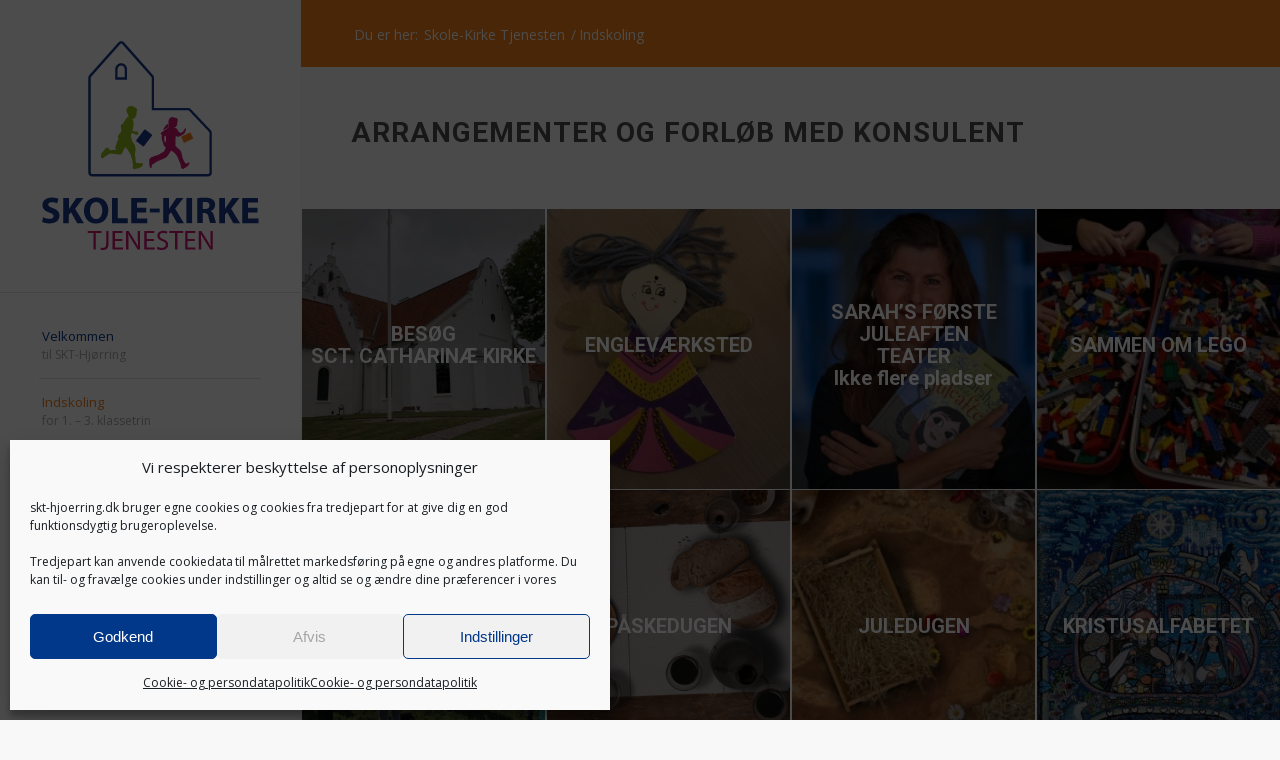

--- FILE ---
content_type: text/html; charset=UTF-8
request_url: https://skt-hjoerring.dk/indskoling/
body_size: 16933
content:
<!DOCTYPE html><html lang="da-DK" class="html_stretched responsive av-preloader-disabled  html_header_left html_header_sidebar html_logo_left html_menu_right html_slim html_disabled html_mobile_menu_phone html_content_align_center html_av-overlay-full html_av-submenu-noclone html_entry_id_167 av-cookies-no-cookie-consent av-no-preview av-default-lightbox html_text_menu_active av-mobile-menu-switch-default"><head><meta charset="UTF-8" /><meta name="viewport" content="width=device-width, initial-scale=1"><meta name='robots' content='index, follow, max-image-preview:large, max-snippet:-1, max-video-preview:-1' /><link media="all" href="https://skt-hjoerring.dk/wp-content/cache/autoptimize/css/autoptimize_53da66d88bb978c724b87a1692d6fe67.css" rel="stylesheet"><title>Indskoling - Skole-Kirke Tjenesten</title><link rel="canonical" href="https://skt-hjoerring.dk/indskoling/" /><meta property="og:locale" content="da_DK" /><meta property="og:type" content="article" /><meta property="og:title" content="Indskoling - Skole-Kirke Tjenesten" /><meta property="og:url" content="https://skt-hjoerring.dk/indskoling/" /><meta property="og:site_name" content="Skole-Kirke Tjenesten" /><meta property="article:modified_time" content="2025-07-07T12:53:58+00:00" /><meta name="twitter:card" content="summary_large_image" /><meta name="twitter:label1" content="Estimeret læsetid" /><meta name="twitter:data1" content="1 minut" /> <script type="application/ld+json" class="yoast-schema-graph">{"@context":"https://schema.org","@graph":[{"@type":"WebPage","@id":"https://skt-hjoerring.dk/indskoling/","url":"https://skt-hjoerring.dk/indskoling/","name":"Indskoling - Skole-Kirke Tjenesten","isPartOf":{"@id":"https://skt-hjoerring.dk/#website"},"datePublished":"2021-04-30T11:38:16+00:00","dateModified":"2025-07-07T12:53:58+00:00","inLanguage":"da-DK","potentialAction":[{"@type":"ReadAction","target":["https://skt-hjoerring.dk/indskoling/"]}]},{"@type":"WebSite","@id":"https://skt-hjoerring.dk/#website","url":"https://skt-hjoerring.dk/","name":"Skole-Kirke Tjenesten","description":"Vi skaber kontakt og inspirerer til fælles projekter mellem skole og kirke","potentialAction":[{"@type":"SearchAction","target":{"@type":"EntryPoint","urlTemplate":"https://skt-hjoerring.dk/?s={search_term_string}"},"query-input":{"@type":"PropertyValueSpecification","valueRequired":true,"valueName":"search_term_string"}}],"inLanguage":"da-DK"}]}</script> <link rel='dns-prefetch' href='//maxcdn.bootstrapcdn.com' /><link rel="alternate" type="application/rss+xml" title="Skole-Kirke Tjenesten &raquo; Feed" href="https://skt-hjoerring.dk/feed/" /><link rel="alternate" type="application/rss+xml" title="Skole-Kirke Tjenesten &raquo;-kommentar-feed" href="https://skt-hjoerring.dk/comments/feed/" /><link rel="alternate" title="oEmbed (JSON)" type="application/json+oembed" href="https://skt-hjoerring.dk/wp-json/oembed/1.0/embed?url=https%3A%2F%2Fskt-hjoerring.dk%2Findskoling%2F" /><link rel="alternate" title="oEmbed (XML)" type="text/xml+oembed" href="https://skt-hjoerring.dk/wp-json/oembed/1.0/embed?url=https%3A%2F%2Fskt-hjoerring.dk%2Findskoling%2F&#038;format=xml" />  <script type='text/javascript'>(function() {

					/*	check if webfonts are disabled by user setting via cookie - or user must opt in.	*/
					var html = document.getElementsByTagName('html')[0];
					var cookie_check = html.className.indexOf('av-cookies-needs-opt-in') >= 0 || html.className.indexOf('av-cookies-can-opt-out') >= 0;
					var allow_continue = true;
					var silent_accept_cookie = html.className.indexOf('av-cookies-user-silent-accept') >= 0;

					if( cookie_check && ! silent_accept_cookie )
					{
						if( ! document.cookie.match(/aviaCookieConsent/) || html.className.indexOf('av-cookies-session-refused') >= 0 )
						{
							allow_continue = false;
						}
						else
						{
							if( ! document.cookie.match(/aviaPrivacyRefuseCookiesHideBar/) )
							{
								allow_continue = false;
							}
							else if( ! document.cookie.match(/aviaPrivacyEssentialCookiesEnabled/) )
							{
								allow_continue = false;
							}
							else if( document.cookie.match(/aviaPrivacyGoogleWebfontsDisabled/) )
							{
								allow_continue = false;
							}
						}
					}

					if( allow_continue )
					{
						var f = document.createElement('link');

						f.type 	= 'text/css';
						f.rel 	= 'stylesheet';
						f.href 	= 'https://fonts.googleapis.com/css?family=Roboto:100,400,700%7COpen+Sans:400,600&display=auto';
						f.id 	= 'avia-google-webfont';

						document.getElementsByTagName('head')[0].appendChild(f);
					}
				})();</script> <link rel='stylesheet' id='font-awesome-css' href='//maxcdn.bootstrapcdn.com/font-awesome/4.6.3/css/font-awesome.min.css?ver=bf41bf2692fa38204279af25db80b60c' type='text/css' media='all' /><link rel='stylesheet' id='avia-merged-styles-css' href='https://skt-hjoerring.dk/wp-content/cache/autoptimize/css/autoptimize_single_40554497330cf9c54e1650eca9fe7136.css' type='text/css' media='all' /><link rel='stylesheet' id='avia-single-post-167-css' href='https://skt-hjoerring.dk/wp-content/cache/autoptimize/css/autoptimize_single_e8cf4f59bae714007ccee01d7345d127.css?ver=ver-1768957458' type='text/css' media='all' /> <script type="text/javascript" src="https://skt-hjoerring.dk/wp-includes/js/jquery/jquery.min.js?ver=3.7.1" id="jquery-core-js"></script> <link rel="https://api.w.org/" href="https://skt-hjoerring.dk/wp-json/" /><link rel="alternate" title="JSON" type="application/json" href="https://skt-hjoerring.dk/wp-json/wp/v2/pages/167" /> <script type="text/javascript">var cffsiteurl = "https://skt-hjoerring.dk/wp-content/plugins";
var cffajaxurl = "https://skt-hjoerring.dk/wp-admin/admin-ajax.php";


var cfflinkhashtags = "true";</script> <link rel="icon" href="https://skt-hjoerring.dk/wp-content/uploads/2021/06/SKT_FAVICON.png" type="image/png"> <!--[if lt IE 9]><script src="https://skt-hjoerring.dk/wp-content/themes/enfold/js/html5shiv.js"></script><![endif]--><link rel="profile" href="https://gmpg.org/xfn/11" /><link rel="alternate" type="application/rss+xml" title="Skole-Kirke Tjenesten RSS2 Feed" href="https://skt-hjoerring.dk/feed/" /><link rel="pingback" href="https://skt-hjoerring.dk/xmlrpc.php" />  <script type="text/javascript">'use strict';var avia_is_mobile=!1;if(/Android|webOS|iPhone|iPad|iPod|BlackBerry|IEMobile|Opera Mini/i.test(navigator.userAgent)&&'ontouchstart' in document.documentElement){avia_is_mobile=!0;document.documentElement.className+=' avia_mobile '}
else{document.documentElement.className+=' avia_desktop '};document.documentElement.className+=' js_active ';(function(){var e=['-webkit-','-moz-','-ms-',''],n='',o=!1,a=!1;for(var t in e){if(e[t]+'transform' in document.documentElement.style){o=!0;n=e[t]+'transform'};if(e[t]+'perspective' in document.documentElement.style){a=!0}};if(o){document.documentElement.className+=' avia_transform '};if(a){document.documentElement.className+=' avia_transform3d '};if(typeof document.getElementsByClassName=='function'&&typeof document.documentElement.getBoundingClientRect=='function'&&avia_is_mobile==!1){if(n&&window.innerHeight>0){setTimeout(function(){var e=0,o={},a=0,t=document.getElementsByClassName('av-parallax'),i=window.pageYOffset||document.documentElement.scrollTop;for(e=0;e<t.length;e++){t[e].style.top='0px';o=t[e].getBoundingClientRect();a=Math.ceil((window.innerHeight+i-o.top)*0.3);t[e].style[n]='translate(0px, '+a+'px)';t[e].style.top='auto';t[e].className+=' enabled-parallax '}},50)}}})();</script> </head><body data-rsssl=1 data-cmplz=1 id="top" class="wp-singular page-template-default page page-id-167 page-parent wp-theme-enfold wp-child-theme-enfold-child stretched rtl_columns av-curtain-numeric roboto open_sans  post-type-page avia-responsive-images-support" itemscope="itemscope" itemtype="https://schema.org/WebPage" ><div id='wrap_all'><header id='header' class='all_colors header_color light_bg_color  av_header_left av_header_sidebar av_conditional_sticky'  data-av_shrink_factor='50' role="banner" itemscope="itemscope" itemtype="https://schema.org/WPHeader" ><div  id='header_main' class='container_wrap container_wrap_logo'><div class='container av-logo-container'><div class='inner-container'><span class='logo avia-svg-logo'><a href='https://skt-hjoerring.dk/' class='av-contains-svg' aria-label='SKT-logo-01' title='SKT-logo-01'><svg role="graphics-document" title="SKT-logo-01" desc="" alt=""   version="1.1" id="Layer_1" xmlns="http://www.w3.org/2000/svg" xmlns:xlink="http://www.w3.org/1999/xlink" x="0px" y="0px"
 viewBox="0 0 230.7 222.7" style="enable-background:new 0 0 230.7 222.7;" xml:space="preserve" preserveAspectRatio="xMinYMid meet"> <path class="st0" d="M3.3,186.2c1.6,0.8,4.1,1.7,6.7,1.7c2.8,0,4.2-1.1,4.2-2.9c0-1.7-1.3-2.6-4.4-3.7c-4.4-1.5-7.3-4-7.3-7.8
 c0-4.5,3.8-8,10-8c3,0,5.2,0.6,6.8,1.3l-1.3,4.8c-1.1-0.5-3-1.3-5.5-1.3c-2.6,0-3.9,1.2-3.9,2.6c0,1.7,1.5,2.4,4.9,3.7
 c4.7,1.7,6.9,4.2,6.9,7.9c0,4.4-3.4,8.2-10.7,8.2c-3,0-6-0.8-7.5-1.6L3.3,186.2z"/> <path class="st0" d="M24.4,165.9h5.9v11.7h0.1c0.6-1,1.2-2,1.8-2.9l6-8.8h7.4l-8.8,11.3l9.2,15.2h-7l-6.5-11.5l-2.3,2.8v8.7h-5.9
 V165.9z"/> <path class="st0" d="M71.6,178.8c0,8.7-5.3,14-13,14c-7.9,0-12.5-5.9-12.5-13.5c0-7.9,5.1-13.9,12.9-13.9
 C67.1,165.4,71.6,171.5,71.6,178.8 M52.4,179.2c0,5.2,2.4,8.9,6.5,8.9c4.1,0,6.4-3.9,6.4-9c0-4.8-2.3-8.9-6.4-8.9
 C54.7,170.2,52.4,174,52.4,179.2"/> <polygon class="st0" points="75.5,165.9 81.5,165.9 81.5,187.3 92.1,187.3 92.1,192.4 75.5,192.4 "/> <polygon class="st0" points="111.4,181.2 101.6,181.2 101.6,187.5 112.5,187.5 112.5,192.4 95.6,192.4 95.6,165.9 112,165.9 
 112,170.8 101.6,170.8 101.6,176.3 111.4,176.3 "/> <rect x="115.2" y="177.1" class="st0" width="10.3" height="4"/> <path class="st0" d="M129.3,165.9h5.9v11.7h0.1c0.6-1,1.2-2,1.8-2.9l6-8.8h7.4l-8.8,11.3l9.2,15.2h-7l-6.5-11.5l-2.3,2.8v8.7h-5.9
 V165.9z"/> <rect x="153.5" y="165.9" class="st0" width="6" height="26.5"/> <path class="st0" d="M164.7,166.2c1.9-0.3,4.8-0.6,8-0.6c3.9,0,6.7,0.6,8.6,2.1c1.6,1.3,2.4,3.1,2.4,5.5c0,3.4-2.4,5.7-4.7,6.5v0.1
 c1.8,0.7,2.9,2.5,3.5,5c0.8,3,1.7,6.5,2.2,7.5h-6.1c-0.4-0.7-1.1-2.9-1.8-6.2c-0.7-3.3-1.8-4.2-4.3-4.3h-1.8v10.4h-5.9V166.2z
 M170.6,177.6h2.4c3,0,4.8-1.5,4.8-3.8c0-2.4-1.7-3.7-4.4-3.7c-1.5,0-2.3,0.1-2.7,0.2V177.6z"/> <path class="st0" d="M188,165.9h5.9v11.7h0.1c0.6-1,1.2-2,1.8-2.9l6-8.8h7.4l-8.8,11.3l9.3,15.2h-7l-6.5-11.5l-2.3,2.8v8.7H188
 V165.9z"/> <polygon class="st0" points="228,181.2 218.2,181.2 218.2,187.5 229.1,187.5 229.1,192.4 212.2,192.4 212.2,165.9 228.6,165.9 
 228.6,170.8 218.2,170.8 218.2,176.3 228,176.3 "/> <polygon class="st1" points="56,202.8 50,202.8 50,200.7 64.5,200.7 64.5,202.8 58.5,202.8 58.5,220.2 56,220.2 "/> <path class="st1" d="M69.4,200.7h2.5v13.1c0,5.2-2.5,6.8-5.9,6.8c-0.9,0-2.1-0.2-2.7-0.5l0.4-2.1c0.5,0.2,1.3,0.4,2.1,0.4
 c2.3,0,3.6-1,3.6-4.8V200.7z"/> <polygon class="st1" points="86.2,211.1 78.6,211.1 78.6,218.1 87.1,218.1 87.1,220.2 76.1,220.2 76.1,200.7 86.6,200.7 86.6,202.8 
 78.6,202.8 78.6,209 86.2,209 "/> <path class="st1" d="M90.3,220.2v-19.5h2.7l6.3,9.9c1.4,2.3,2.6,4.3,3.5,6.3l0.1,0c-0.2-2.6-0.3-5-0.3-8v-8.2h2.4v19.5h-2.5
 l-6.2-9.9c-1.4-2.2-2.7-4.4-3.6-6.5l-0.1,0c0.1,2.5,0.2,4.8,0.2,8v8.3H90.3z"/> <polygon class="st1" points="119.5,211.1 111.9,211.1 111.9,218.1 120.3,218.1 120.3,220.2 109.4,220.2 109.4,200.7 119.9,200.7 
 119.9,202.8 111.9,202.8 111.9,209 119.5,209 "/> <path class="st1" d="M123.3,217.1c1.1,0.7,2.8,1.3,4.5,1.3c2.6,0,4.1-1.4,4.1-3.3c0-1.8-1-2.9-3.7-3.9c-3.2-1.1-5.2-2.8-5.2-5.5
 c0-3,2.5-5.3,6.3-5.3c2,0,3.4,0.5,4.3,1l-0.7,2.1c-0.6-0.3-1.9-0.9-3.7-0.9c-2.7,0-3.7,1.6-3.7,2.9c0,1.8,1.2,2.7,3.9,3.8
 c3.3,1.3,5,2.9,5,5.7c0,3-2.2,5.6-6.8,5.6c-1.9,0-3.9-0.5-5-1.2L123.3,217.1z"/> <polygon class="st1" points="141.6,202.8 135.6,202.8 135.6,200.7 150.1,200.7 150.1,202.8 144.1,202.8 144.1,220.2 141.6,220.2 "/> <polygon class="st1" points="162.4,211.1 154.8,211.1 154.8,218.1 163.2,218.1 163.2,220.2 152.3,220.2 152.3,200.7 162.8,200.7 
 162.8,202.8 154.8,202.8 154.8,209 162.4,209 "/> <path class="st1" d="M166.5,220.2v-19.5h2.7l6.3,9.9c1.4,2.3,2.6,4.3,3.5,6.3l0.1,0c-0.2-2.6-0.3-5-0.3-8v-8.2h2.4v19.5h-2.5
 l-6.2-9.9c-1.4-2.2-2.7-4.4-3.6-6.5l-0.1,0c0.1,2.5,0.2,4.8,0.2,8v8.3H166.5z"/> <path class="st0" d="M176.5,143.3h-122c-2.1,0-3.8-1.7-3.8-3.8v-100c0-0.9,0.3-1.8,0.9-2.5L82.4,2.4c0.7-0.8,1.7-1.2,2.8-1.2
 c0,0,0,0,0,0c1.1,0,2.1,0.4,2.8,1.2l30.7,34.7c0.6,0.7,0.9,1.6,0.9,2.5v31.9h35.9c1,0,2,0.4,2.7,1.2l21,22.3c0.7,0.7,1,1.6,1,2.6v42
 C180.3,141.6,178.6,143.3,176.5,143.3z M85.2,3.7L85.2,3.7c-0.4,0-0.7,0.1-0.9,0.4L53.6,38.7c-0.2,0.2-0.3,0.5-0.3,0.8v100
 c0,0.7,0.6,1.2,1.2,1.2h122c0.7,0,1.2-0.6,1.2-1.2v-42c0-0.3-0.1-0.6-0.3-0.9l-21-22.3c-0.2-0.2-0.6-0.4-0.9-0.4h-38.4V39.6
 c0-0.3-0.1-0.6-0.3-0.8L86.1,4.1C85.9,3.8,85.6,3.7,85.2,3.7z"/> <path class="st1" d="M134.5,89.7c-0.2,0.6-0.5,1-0.5,1.1c0.1-0.2,0.7-0.3,0.7-0.3L135,90c0.3-0.5,0-1.5,0-1.5c0,0.1-0.4,0.1-0.4,0.1
 C134.6,88.9,134.5,89.7,134.5,89.7 M152.8,93.8c0.3-0.1,0.3,0.1,0.3,0.1c0.2,0.3-0.5,1.3-0.5,1.3c0.3,0.2-0.4,1.2-0.4,1.2
 c-0.4,1.5-1.1,2-1.1,2c-0.2,0.4-4.1,2.5-4.1,2.5c-2.5,1.5-3.8,0.2-3.8,0.2c-0.3,0.1-0.8-0.8-0.8-0.8c0,0.8-0.3,4-0.3,4
 c-0.1,1.7,0.1,6.4,0.1,6.4h-0.6c0.6,0.8,4.9,4.7,4.9,4.7c1.5,1.5,2.2,4,2.5,6c0.4,3.1,2,5.9,3.6,8.5l0.3-0.1
 c0.3-0.1,0.9-0.1,0.9-0.1c0.3,0,0.9-0.4,0.9-0.4c0.5-0.4,1.5-0.7,1.5-0.7c1.3,0.3-0.1,2.2-0.1,2.2c-0.5,1.4-2.7,2.7-2.7,2.7
 l-3.6,2.1c-0.7,0.1-0.5-0.4-0.5-0.4c-0.8-0.1-1.6-1.8-1.6-1.8c-0.4-0.7,0.3-0.8,0.3-0.8l-0.1-0.6c-0.2-0.3-0.9-2.3-0.9-2.3l-1.7-4.2
 c-0.5-1.8-1.4-3.3-2.5-4.9c-0.9-1.3-2.1-2.4-3.4-3.3c-0.1-0.1-1.9-1.2-2-1.1c0,0-3.2,5.1-3.2,5.1c-1.5,2.4-5.3,3.7-5.3,3.7l-5.9,2.5
 c-2.3,1.1-3.7,2.6-3.7,2.6c-0.5,0.7-1.3,0.2-1.3,0.2l-0.4,0.5c-0.2,0.4-0.4,1.9-0.4,1.9c-0.1,2-0.9,1.8-0.9,1.8
 c-1.4,0.3-1.7-4.6-1.7-4.6c0.1-1,0.1-2.3,0.1-2.3c-0.4-3.2,0.9-3.2,0.9-3.2c-0.3-0.7,1.5-1.2,1.5-1.2c0.7-0.5,4.5-1.8,4.5-1.8
 c2.8-0.7,3.8-1.5,3.8-1.5c0.6-0.4,3.2-2,3.2-2c1.2-0.5,1.4-0.9,1.4-0.9c0.4-0.4,0.6-1,0.6-1c0.4-0.8,1.3-3.5,1.3-3.5
 c-0.3,0.3-1.5-1-1.5-1c-0.8-0.8-1.1-2.2-1.1-2.2c0-0.4-0.3-1.5-0.3-1.5c-0.7-1.4-1.3-4-1.3-4c-0.4-2.7,0.2-3.9,0.2-3.9l-1.3-1.4
 c-0.3-0.7,0.4-1,0.4-1l2.8-2.1c0.8-0.7,2.7-1.9,2.7-1.9c1.5-1,2.5-1.9,2.5-1.9c0.4-0.6-0.3-0.3-0.3-0.3c-0.3,0-0.7,0.6-0.7,0.6
 c-0.3,0.6-1.4,0.8-1.4,0.8c-0.4,0.8-1.2,0.5-1.2,0.5c-0.6,0.9-1.6,1.2-1.6,1.2c-0.9,0.5-0.7-0.2-0.7-0.2c0.2-0.5,0.5-0.9,0.7-1.4
 c0.2-0.5,0.6-0.8,0.9-1.2c0.1-0.1,0.9-1.2,1-1.2c-0.3-0.6,1.4-1.6,1.7-1.8c0.3-0.2,0.6-0.4,0.9-0.5c0.1,0,0.3-0.1,0.3-0.1
 c0.1-0.2,0.4-0.3,0.4-0.3c-0.3-0.9-0.2-2.9-0.2-2.9c0.2-2.1,2.3-3.5,2.3-3.5c1.9-0.9,4,0.3,4,0.3c0.4,0.3,1.2,0.2,1.2,0.2
 c0.7,0.1,1.1,0.3,1.1,0.3c1.4,0.7,0.9,2.6,0.9,2.6c0.3,0.6-0.5,2.5-0.5,2.5c-0.1,0.3,0.1,1.3,0.1,1.3c0.5,1-0.4,1-0.4,1
 c-0.2,0-0.2,0.3-0.2,0.3c0,0.2-0.4,0.7-0.4,0.7c0,0.1-0.2,0.4-0.2,0.4c0,0.2-0.1,0.5-0.1,0.5c-0.3,0.6-1.9,0.5-1.9,0.5l-0.1,0.4
 l1.1,0.2c1.1,0,2.3,1.2,2.3,1.2c0.5,0.4,1.3,2.8,1.3,2.8c0.1,0.3,1,0.5,1,0.5l0.6,0.1l-0.1,0.5c1.5-0.2,3.1-1.1,3.1-1.1
 c0-0.4,0.5-0.9,0.5-0.9c0.2-0.2,0.5-1,0.5-1c0.1-0.8,0.7-0.7,0.7-0.7l0.3-1c0.3-0.7,0.8,0.2,0.8,0.2
 C152.9,92.8,152.8,93.8,152.8,93.8 M131.8,106.7c0.3-0.7,0.4-2.9,0.4-2.9c0.1-3.1-0.6-3.4-0.6-3.4l-1.2,0.9l-0.2-0.1l0,2.7
 c0.2,2.7,1,4.1,1,4.1C131.2,107.7,131.8,106.7,131.8,106.7"/> <path class="st2" d="M91.7,71.3c0,0,1.5-2.7,4.7-1.8c0,0,4.2,0.5,5.8,4.1c0,0,0.1,0.1-0.3,0.1c0,0-0.4-0.1-0.4,0.1
 c0,0,0.1,1.7-0.1,2.1c0,0-0.2,0.6-0.3,0.8c0,0-0.1,0.3-0.1,0.5c0,0,0.4,1.2,0.4,1.3c0,0-0.1,0.3-0.3,0.3c0,0-0.4,1.3-0.9,1.5
 c0,0-0.4,0.7-0.4,0.9c0,0,0,1.1-0.8,1.2c0,0-1.6,0-1.7,0.4L97,83.6c0,0,1.1,0.8,1.1,3.1c0,0,0.2,2,0,3.1c0,0-0.4,2-0.7,3.4
 c0,0-0.5,1.5-0.5,1.8c0,0,2,1.3,3.3,1.1c0,0,1.8,0.1,2.2,0.3c0,0,0.8,0.8,0.6,1.3c0,0,0.2,0.6-0.2,0.8c0,0,0.2,0.8-0.5,0.9
 c0,0,0,0.5-1,0.3c0,0-1-0.4-1.3-0.5c0,0-1.1-0.4-1.4-0.7c0,0-1.8-0.8-2.3-1c0,0-0.3,1-0.6,1.4c0,0-0.4,1-0.4,1.9
 c0,0,0.3,1.5,0.5,2.1c0,0,0.3,0.9,0.4,1.7l0.6,1.4c0,0,0.2,0.4,0,0.5c0,0,0.4,0.9,1.1,1.6c0,0,2.5,2.8,2.2,7.2l-0.2,2.9l0.1,0.9
 l-0.6,0.5c0,0,0.5,2.1,0.5,2.6c0,0,0.3,1.9,0.4,5.1c0,0,0.5,0.9,0.5,1.1c0,0,0.2,0.7,0.2,0.8l2.3,0.1c0,0,1.3,0.1,1.7,0.1
 c0,0,2.2-0.4,2.5,0.3c0,0,1.2,0.9-0.5,2.8c0,0-0.9,1.3-3.2,1.9c0,0-3.1,0.8-3.4,1c0,0-2.5,1.1-2.9-0.8c0,0-0.7-2.1,0-2.4
 c0,0,0.2-1-0.2-2.2c0,0-0.4-0.9-0.1-1.3c0,0-0.4-2.6-0.9-4.1c0,0-1.1-2.9-0.8-4.4l-0.7,0c0,0-1.3-2.7-2-3.5c0,0-1.1-1.1-1-1.9
 c0,0-1.7-1.8-2.8-2.1c0,0-1.8,4.3-2.5,5.3c0,0-0.5,0.9-0.7,1.3c0,0-0.5,0.9-0.8,0.9c0,0-0.2,0-0.2-0.1c0,0-1.7,0.5-3.6,0.1
 c0,0-3.5-0.8-4.9-0.8l-1.9-0.1c0,0-1.9,0.4-2.3,0.4c0,0-1,1.2-2,1.6c0,0-1.2,0.5-1.9,1c0,0-1.2,1.6-2.5,1.9c0,0-1.9,0.6-1.8-2.3
 c0,0,0-2.7,1.9-4.5c0,0,1.1-1,1.8-2c0,0,1.3-2.8,3.1-2.3c0,0,2.1,0.7,2.4,2.3v0.3c0,0,1.5-0.1,1.5,0.2c0,0,3.3-0.9,5.3-0.6l0.3,0.1
 l-0.7-1.1c0,0-0.8-0.7-0.6-1.4c0,0,1.1-2.7,1.2-3.5c0,0,0.6-2.3,1.6-4.1c0,0,0.7-1.3,0.7-2c0,0-1.1-1.4-1-2.1c0,0,0-0.3,0.7-1
 c0,0,2.5-3,2.9-4.1l0.5-1.2c0,0-0.8-2.7-0.7-4.6c0,0,0-1.1,0.5-1.4c0,0,2-1.2,2.2-1.3c0,0-0.1-1,0.4-1.4c0,0,0,0.3,1.3-2
 c0,0,1.6-2.5,3.7-4.1c0,0,0.1-0.9-0.6-1.6c0,0-1-1.3-1.4-3.8C90.7,75.2,90.2,72.6,91.7,71.3 M88.8,90.9c-0.9,0.2-0.5,0.8-0.5,0.8
 L88.8,90.9"/> <path class="st0" d="M107.8,111.5c0.4,0.3,1.1,0.3,1.4-0.2l8.1-10.7c0.3-0.4,0.3-1.1-0.2-1.4l-6.5-5c-0.4-0.3-1.1-0.3-1.4,0.2
 l-8.1,10.7c-0.3,0.4-0.3,1.1,0.2,1.4L107.8,111.5z"/> <path class="st3" d="M150.7,107.5c0.2,0.4,0.6,0.5,1,0.3l8.5-4c0.4-0.2,0.5-0.6,0.3-1l-2.5-5.2c-0.2-0.4-0.6-0.5-1-0.3l-8.5,4
 c-0.4,0.2-0.5,0.6-0.3,1L150.7,107.5z"/> <path class="st0" d="M91.4,41.7H78.9V30.6c0-3.4,2.8-6.2,6.2-6.2c3.4,0,6.2,2.8,6.2,6.2V41.7z M81.4,39.2h7.4v-8.7
 c0-2-1.7-3.7-3.7-3.7c-2,0-3.7,1.7-3.7,3.7V39.2z"/> </svg></a></span><nav class='main_menu' data-selectname='Vælg en side'  role="navigation" itemscope="itemscope" itemtype="https://schema.org/SiteNavigationElement" ><div class="avia-menu av-main-nav-wrap"><ul role="menu" class="menu av-main-nav" id="avia-menu"><li role="menuitem" id="menu-item-152" class="menu-item menu-item-type-custom menu-item-object-custom menu-item-home menu-item-top-level menu-item-top-level-1"><a href="https://skt-hjoerring.dk/#top" itemprop="url" tabindex="0"><span class="avia-bullet"></span><span class="avia-menu-text">Velkommen</span><span class="avia-menu-subtext">til SKT-Hjørring</span><span class="avia-menu-fx"><span class="avia-arrow-wrap"><span class="avia-arrow"></span></span></span></a></li><li role="menuitem" id="menu-item-174" class="menu_indskoling menu-item menu-item-type-post_type menu-item-object-page current-menu-item page_item page-item-167 current_page_item menu-item-top-level menu-item-top-level-2"><a href="https://skt-hjoerring.dk/indskoling/" itemprop="url" tabindex="0"><span class="avia-bullet"></span><span class="avia-menu-text">Indskoling</span><span class="avia-menu-subtext">for 1. &#8211; 3. klassetrin</span><span class="avia-menu-fx"><span class="avia-arrow-wrap"><span class="avia-arrow"></span></span></span></a></li><li role="menuitem" id="menu-item-175" class="menu_mellemtrin menu-item menu-item-type-post_type menu-item-object-page menu-item-top-level menu-item-top-level-3"><a href="https://skt-hjoerring.dk/mellemtrin/" itemprop="url" tabindex="0"><span class="avia-bullet"></span><span class="avia-menu-text">Mellemtrin</span><span class="avia-menu-subtext">for 4. &#8211; 6. klassetrin</span><span class="avia-menu-fx"><span class="avia-arrow-wrap"><span class="avia-arrow"></span></span></span></a></li><li role="menuitem" id="menu-item-178" class="menu_udskoling menu-item menu-item-type-post_type menu-item-object-page menu-item-top-level menu-item-top-level-4"><a href="https://skt-hjoerring.dk/udskoling-2/" itemprop="url" tabindex="0"><span class="avia-bullet"></span><span class="avia-menu-text">Udskoling</span><span class="avia-menu-subtext">for 7. &#8211; 10. klassetrin</span><span class="avia-menu-fx"><span class="avia-arrow-wrap"><span class="avia-arrow"></span></span></span></a></li><li role="menuitem" id="menu-item-3185" class="menu-item menu-item-type-post_type menu-item-object-page menu-item-top-level menu-item-top-level-5"><a href="https://skt-hjoerring.dk/genbrugsguld/" itemprop="url" tabindex="0"><span class="avia-bullet"></span><span class="avia-menu-text">Genbrugsguld</span><span class="avia-menu-subtext">værd at genbruge</span><span class="avia-menu-fx"><span class="avia-arrow-wrap"><span class="avia-arrow"></span></span></span></a></li><li role="menuitem" id="menu-item-231" class="menu-item menu-item-type-post_type menu-item-object-page menu-item-top-level menu-item-top-level-6"><a href="https://skt-hjoerring.dk/hvad-er-skole-kirke-tjenesten/" itemprop="url" tabindex="0"><span class="avia-bullet"></span><span class="avia-menu-text">Hvad</span><span class="avia-menu-subtext">er Skole-Kirke Tjenesten?</span><span class="avia-menu-fx"><span class="avia-arrow-wrap"><span class="avia-arrow"></span></span></span></a></li><li role="menuitem" id="menu-item-1567" class="menu-item menu-item-type-custom menu-item-object-custom menu-item-top-level menu-item-top-level-7"><a href="https://skt-hjoerring.dk/wp-content/uploads/2025/06/Aarskatalog-25-26-final-small.pdf" itemprop="url" tabindex="0"><span class="avia-bullet"></span><span class="avia-menu-text">Årskatalog 2025-2026</span><span class="avia-menu-subtext">download kataloget</span><span class="avia-menu-fx"><span class="avia-arrow-wrap"><span class="avia-arrow"></span></span></span></a></li><li role="menuitem" id="menu-item-286" class="menu-item menu-item-type-post_type menu-item-object-page menu-item-top-level menu-item-top-level-8"><a href="https://skt-hjoerring.dk/kontakt/" itemprop="url" tabindex="0"><span class="avia-bullet"></span><span class="avia-menu-text">Kontakt</span><span class="avia-menu-subtext">SKT-konsulenterne</span><span class="avia-menu-fx"><span class="avia-arrow-wrap"><span class="avia-arrow"></span></span></span></a></li><li class="av-burger-menu-main menu-item-avia-special " role="menuitem"> <a href="#" aria-label="Menu" aria-hidden="false"> <span class="av-hamburger av-hamburger--spin av-js-hamburger"> <span class="av-hamburger-box"> <span class="av-hamburger-inner"></span> <strong>Menu</strong> </span> </span> <span class="avia_hidden_link_text">Menu</span> </a></li></ul></div></nav><div class='av-sidebar-social-container'><ul class='noLightbox social_bookmarks icon_count_1'><li class='social_bookmarks_facebook av-social-link-facebook social_icon_1 avia_social_iconfont'><a  target="_blank" aria-label="Link to Facebook" href='https://www.facebook.com/SKTHjoerring' data-av_icon='' data-av_iconfont='entypo-fontello' title="Link to Facebook" desc="Link to Facebook" title='Link to Facebook'><span class='avia_hidden_link_text'>Link to Facebook</span></a></li></ul></div></div></div></div><div class="header_bg"></div></header><div id='main' class='all_colors' data-scroll-offset='0'><div id='smal'  class='avia-section av-kojpf8h3-e346833417a133d1a8793372037c980d main_color avia-section-small avia-no-border-styling  avia-builder-el-0  el_before_av_textblock  avia-builder-el-first  avia-bg-style-scroll container_wrap fullsize'  ><div class='container av-section-cont-open' ><main  role="main" itemprop="mainContentOfPage"  class='template-page content  av-content-full alpha units'><div class='post-entry post-entry-type-page post-entry-167'><div class='entry-content-wrapper clearfix'><section  class='av_textblock_section av-948hj-3e20cc0065da115ced427bd552d465c3 '   itemscope="itemscope" itemtype="https://schema.org/CreativeWork" ><div class='avia_textblock av_inherit_color'  itemprop="text" ><p style="text-align: left;"><div class="breadcrumb breadcrumbs avia-breadcrumbs"><div class="breadcrumb-trail" ><span class="trail-before"><span class="breadcrumb-title">Du er her:</span></span> <span  itemscope="itemscope" itemtype="https://schema.org/BreadcrumbList" ><span  itemscope="itemscope" itemtype="https://schema.org/ListItem" itemprop="itemListElement" ><a itemprop="url" href="https://skt-hjoerring.dk" title="Skole-Kirke Tjenesten" rel="home" class="trail-begin"><span itemprop="name">Skole-Kirke Tjenesten</span></a><span itemprop="position" class="hidden">1</span></span></span> <span class="sep">/</span> <span class="trail-end">Indskoling</span></div></div></p></div></section></div></div></main></div></div><div id='after_section_1'  class='main_color av_default_container_wrap container_wrap fullsize'  ><div class='container av-section-cont-open' ><div class='template-page content  av-content-full alpha units'><div class='post-entry post-entry-type-page post-entry-167'><div class='entry-content-wrapper clearfix'><section  class='av_textblock_section av-kocvs0an-555d8f445ee0573f5d8f0b0f9e7d6d57 '   itemscope="itemscope" itemtype="https://schema.org/CreativeWork" ><div class='avia_textblock'  itemprop="text" ><h2>Arrangementer og forløb med konsulent</h2></div></section></div></div></div></div></div><div id='av-layout-grid-1'  class='av-layout-grid-container av-1my9d3-a7f985be2182a66620beee80c730bdf8 entry-content-wrapper main_color av-border-top-bottom av-border-cells av-flex-cells av-break-at-tablet  avia-builder-el-3  el_after_av_textblock  el_before_av_layout_row  grid-row-not-first  container_wrap fullsize'  > <a class="av-screen-reader-only" href="https://skt-hjoerring.dk/indskoling/besoeg-sct-catharinae-kirke/" >Link to: Besøg Sct. Catharinæ Kirke</a><div class='flex_cell av-11w45j-bdd63dde9991bba814b26bbfe9fffbd5 av-gridrow-cell av_one_fourth no_margin  avia-builder-el-4  el_before_av_cell_one_fourth  avia-builder-el-first  content-align-middle av-zero-padding avia-full-stretch avia-link-column av-cell-link'  data-link-column-url="https://skt-hjoerring.dk/indskoling/besoeg-sct-catharinae-kirke/"  ><div class='flex_cell_inner'><section  class='av_textblock_section av-yxhf3-28072a86827e0c17fde8570d78f3bf3e '   itemscope="itemscope" itemtype="https://schema.org/CreativeWork" ><div class='avia_textblock av_inherit_color'  itemprop="text" ><h3 style="text-align: center;"><strong>BESØG<br /> SCT. CATHARINÆ KIRKE</strong></h3></div></section></div></div><a class="av-screen-reader-only" href="https://skt-hjoerring.dk/indskoling/englevaerksted/" >Link to: Engleværksted</a><div class='flex_cell av-rvh4n-a7d38063828b311f6ba6951a0ad4e8ce av-gridrow-cell av_one_fourth no_margin  avia-builder-el-6  el_after_av_cell_one_fourth  el_before_av_cell_one_fourth  content-align-middle av-zero-padding avia-full-stretch avia-link-column av-cell-link'  data-link-column-url="https://skt-hjoerring.dk/indskoling/englevaerksted/"  ><div class='flex_cell_inner'><section  class='av_textblock_section av-iqa1r-449bc14577a34294556aafb51f08bfc1 '   itemscope="itemscope" itemtype="https://schema.org/CreativeWork" ><div class='avia_textblock av_inherit_color'  itemprop="text" ><h3 style="text-align: center;"><strong>ENGLEVÆRKSTED</strong></h3></div></section></div></div><a class="av-screen-reader-only" href="https://skt-hjoerring.dk/indskoling/teater/" >Link to: Sarahs første juleaften</a><div class='flex_cell av-mbkgm6hb-05d15ae01a1a28f1d642ca06177871aa av-gridrow-cell av_one_fourth no_margin  avia-builder-el-8  el_after_av_cell_one_fourth  el_before_av_cell_one_fourth  content-align-middle av-zero-padding avia-full-stretch avia-link-column av-cell-link'  data-link-column-url="https://skt-hjoerring.dk/indskoling/teater/"  ><div class='flex_cell_inner'><section  class='av_textblock_section av-mbkglty0-cbba53ead9aaa38b07e9521582eb5659 '   itemscope="itemscope" itemtype="https://schema.org/CreativeWork" ><div class='avia_textblock av_inherit_color'  itemprop="text" ><h3 style="text-align: center;"><strong>SARAH&#8217;S FØRSTE JULEAFTEN<br /> TEATER<br /> Ikke flere pladser</strong></h3></div></section></div></div><a class="av-screen-reader-only" href="https://skt-hjoerring.dk/indskoling/legovaerksted-engle/" >Link to: Sammen om Lego</a><div class='flex_cell av-mbkph6xd-1bc80814f74e13b903952ca901aea9cc av-gridrow-cell av_one_fourth no_margin  avia-builder-el-10  el_after_av_cell_one_fourth  avia-builder-el-last  content-align-middle av-zero-padding avia-full-stretch avia-link-column av-cell-link'  data-link-column-url="https://skt-hjoerring.dk/indskoling/legovaerksted-engle/"  ><div class='flex_cell_inner'><section  class='av_textblock_section av-mbkpfp75-95cca5d04df52b25a2081434d060c171 '   itemscope="itemscope" itemtype="https://schema.org/CreativeWork" ><div class='avia_textblock av_inherit_color'  itemprop="text" ><h3 style="text-align: center;"><strong>SAMMEN OM LEGO</strong></h3></div></section></div></div></div><div id='av-layout-grid-2'  class='av-layout-grid-container av-avriv-9411c54a7b0a9f5c41a310fc654eeee1 entry-content-wrapper main_color av-border-top-bottom av-border-cells av-flex-cells av-break-at-tablet  avia-builder-el-12  el_after_av_layout_row  el_before_av_hr  grid-row-not-first  container_wrap fullsize'  > <a class="av-screen-reader-only" href="https://skt-hjoerring.dk/indskoling/mosesvandring/" >Link to: Mosesvandring</a><div class='flex_cell av-2mjf9z-95215b9bc6055faa4fd3523587dacf98 av-gridrow-cell av_one_fourth no_margin  avia-builder-el-13  el_before_av_cell_one_fourth  avia-builder-el-first  content-align-middle av-zero-padding avia-full-stretch avia-link-column av-cell-link'  data-link-column-url="https://skt-hjoerring.dk/indskoling/mosesvandring/"  ><div class='flex_cell_inner'><section  class='av_textblock_section av-2cba6v-ad640598ef6d13ecca83b88a2545b2fe '   itemscope="itemscope" itemtype="https://schema.org/CreativeWork" ><div class='avia_textblock av_inherit_color'  itemprop="text" ><h3 style="text-align: center;"><strong>MOSESVANDRING</strong></h3></div></section></div></div><a class="av-screen-reader-only" href="https://skt-hjoerring.dk/indskoling/paaskedugen/" >Link to: Påskedugen</a><div class='flex_cell av-7xv0v-7b6714565b1ee98c2ef05c2b402e0068 av-gridrow-cell av_one_fourth no_margin  avia-builder-el-15  el_after_av_cell_one_fourth  el_before_av_cell_one_fourth  content-align-middle av-zero-padding avia-full-stretch avia-link-column av-cell-link'  data-link-column-url="https://skt-hjoerring.dk/indskoling/paaskedugen/"  ><div class='flex_cell_inner'><section  class='av_textblock_section av-23g47z-500cb4b2689d740f3f71497bca1da97d '   itemscope="itemscope" itemtype="https://schema.org/CreativeWork" ><div class='avia_textblock av_inherit_color'  itemprop="text" ><h3 style="text-align: center;"><strong>PÅSKEDUGEN</strong></h3></div></section></div></div><a class="av-screen-reader-only" href="https://skt-hjoerring.dk/indskoling/juledugen-2/" >Link to: Juledugen</a><div class='flex_cell av-mbkf631r-81dfc853513a6c69bd1e49d37578ae32 av-gridrow-cell av_one_fourth no_margin  avia-builder-el-17  el_after_av_cell_one_fourth  el_before_av_cell_one_fourth  content-align-middle av-zero-padding avia-full-stretch avia-link-column av-cell-link'  data-link-column-url="https://skt-hjoerring.dk/indskoling/juledugen-2/"  ><div class='flex_cell_inner'><section  class='av_textblock_section av-mbkf41j4-8cb2869b8a7ab6962028dd6d23bc4b8d '   itemscope="itemscope" itemtype="https://schema.org/CreativeWork" ><div class='avia_textblock av_inherit_color'  itemprop="text" ><h3 style="text-align: center;"><strong>JULEDUGEN</strong></h3></div></section></div></div><a class="av-screen-reader-only" href="https://skt-hjoerring.dk/indskoling/kristus-alfabetet/" >Link to: Kristus alfabetet</a><div class='flex_cell av-mbkpmef5-e25559eb920e0108aa75b963e10da212 av-gridrow-cell av_one_fourth no_margin  avia-builder-el-19  el_after_av_cell_one_fourth  avia-builder-el-last  content-align-middle av-zero-padding avia-full-stretch avia-link-column av-cell-link'  data-link-column-url="https://skt-hjoerring.dk/indskoling/kristus-alfabetet/"  ><div class='flex_cell_inner'><section  class='av_textblock_section av-mbkplo67-04e49051495b7f5d78aa2fe6782916e3 '   itemscope="itemscope" itemtype="https://schema.org/CreativeWork" ><div class='avia_textblock av_inherit_color'  itemprop="text" ><h3 style="text-align: center;"><strong>KRISTUSALFABETET</strong></h3></div></section></div></div></div><div id='after_grid_row_2'  class='main_color av_default_container_wrap container_wrap fullsize'  ><div class='container av-section-cont-open' ><div class='template-page content  av-content-full alpha units'><div class='post-entry post-entry-type-page post-entry-167'><div class='entry-content-wrapper clearfix'></p><div  class='hr av-gthyv-d2452ddc95fd0a74810db7d827d81bf4 hr-invisible  avia-builder-el-21  el_after_av_layout_row  el_before_av_textblock  avia-builder-el-first  av-small-hide av-mini-hide'><span class='hr-inner '><span class="hr-inner-style"></span></span></div><section  class='av_textblock_section av-kocvsi4w-dd59d0a0ae1a82576c4344397743722d '   itemscope="itemscope" itemtype="https://schema.org/CreativeWork" ><div class='avia_textblock'  itemprop="text" ><h2>Undervisnings­materiale med instruktion</h2></div></section></div></div></div></div></div><div id='av-layout-grid-3'  class='av-layout-grid-container av-2pq6g7-05c3dccc2efa816f201db14f528893bf entry-content-wrapper main_color av-border-top-bottom av-border-cells av-flex-cells av-break-at-tablet  avia-builder-el-23  el_after_av_textblock  el_before_av_layout_row  grid-row-not-first  container_wrap fullsize'  > <a class="av-screen-reader-only" href="https://skt-hjoerring.dk/indskoling/sansefortaellinger/" >Link to: Sansefortællinger</a><div class='flex_cell av-9g8l3-36964e8b531b2e7fc5247858c3b6a659 av-gridrow-cell av_one_fourth no_margin  avia-builder-el-24  el_before_av_cell_one_fourth  avia-builder-el-first  content-align-middle av-zero-padding avia-full-stretch avia-link-column av-cell-link'  data-link-column-url="https://skt-hjoerring.dk/indskoling/sansefortaellinger/"  ><div class='flex_cell_inner'><section  class='av_textblock_section av-kocwwse7-a11a1e4528a76b8c4624716bda68cd42 '   itemscope="itemscope" itemtype="https://schema.org/CreativeWork" ><div class='avia_textblock av_inherit_color'  itemprop="text" ><h3 style="text-align: center;"><strong>SANSEFORTÆLLING</strong></h3></div></section></div></div><a class="av-screen-reader-only" href="https://skt-hjoerring.dk/indskoling/vend-en-bibelhistorie/" >Link to: Vend en Bibelhistorie</a><div class='flex_cell av-mbkhlxcm-aa9ce0280119e42b4d4ee8723a6f243c av-gridrow-cell av_one_fourth no_margin  avia-builder-el-26  el_after_av_cell_one_fourth  el_before_av_cell_one_fourth  content-align-middle av-zero-padding avia-full-stretch avia-link-column av-cell-link'  data-link-column-url="https://skt-hjoerring.dk/indskoling/vend-en-bibelhistorie/"  ><div class='flex_cell_inner'><section  class='av_textblock_section av-mbkhl3nw-8ed603f25a68aaadb7040b61ecf4db09 '   itemscope="itemscope" itemtype="https://schema.org/CreativeWork" ><div class='avia_textblock av_inherit_color'  itemprop="text" ><h3 style="text-align: center;"><strong>VEND EN BIBELHISTORIE</strong></h3></div></section></div></div><a class="av-screen-reader-only" href="https://skt-hjoerring.dk/indskoling/flonellograf-4/" >Link to: Flonellograf</a><div class='flex_cell av-koj12hqq-a0f1e6ad3df84010383f265b5f09e70c av-gridrow-cell av_one_fourth no_margin  avia-builder-el-28  el_after_av_cell_one_fourth  el_before_av_cell_one_fourth  content-align-middle av-zero-padding avia-full-stretch avia-link-column av-cell-link'  data-link-column-url="https://skt-hjoerring.dk/indskoling/flonellograf-4/"  ><div class='flex_cell_inner'><section  class='av_textblock_section av-kocwyxqw-fb469aa3a0a87a75d58eddb12d17559c '   itemscope="itemscope" itemtype="https://schema.org/CreativeWork" ><div class='avia_textblock av_inherit_color'  itemprop="text" ><h3 style="text-align: center;"><strong>FORTÆLLEVÆRKTØJ /<br /> FLONELLOGRAF</strong></h3></div></section></div></div><a class="av-screen-reader-only" href="https://skt-hjoerring.dk/indskoling/esbjergevangeliet/" >Link to: Esbjergevangeliet</a><div class='flex_cell av-mbkgkz96-4a92feff4a622374c0779b0d9af08ef9 av-gridrow-cell av_one_fourth no_margin  avia-builder-el-30  el_after_av_cell_one_fourth  avia-builder-el-last  content-align-middle av-zero-padding avia-full-stretch avia-link-column av-cell-link'  data-link-column-url="https://skt-hjoerring.dk/indskoling/esbjergevangeliet/"  ><div class='flex_cell_inner'><section  class='av_textblock_section av-mbkgjztr-addb75639a623e7dda409729b24bb927 '   itemscope="itemscope" itemtype="https://schema.org/CreativeWork" ><div class='avia_textblock av_inherit_color'  itemprop="text" ><h3 style="text-align: center;">ESBJERGEVANGELIET<br /> DIGITALT</h3></div></section></div></div></div><div id='av-layout-grid-4'  class='av-layout-grid-container av-1xl4jj-75aafee058fb336857a19eb59e70bc1f entry-content-wrapper main_color av-border-top-bottom av-border-cells av-flex-cells av-break-at-tablet  avia-builder-el-32  el_after_av_layout_row  el_before_av_layout_row  grid-row-not-first  container_wrap fullsize'  > <a class="av-screen-reader-only" href="https://skt-hjoerring.dk/indskoling/sorg-og-livsmod/" >Link to: Sorg og livsmod</a><div class='flex_cell av-1md7nb-5c02cb40e47e550e7bac5f13dc1e9fc7 av-gridrow-cell av_one_fourth no_margin  avia-builder-el-33  el_before_av_cell_one_fourth  avia-builder-el-first  content-align-middle av-zero-padding avia-full-stretch avia-link-column av-cell-link'  data-link-column-url="https://skt-hjoerring.dk/indskoling/sorg-og-livsmod/"  ><div class='flex_cell_inner'><section  class='av_textblock_section av-kocwzr2v-3908d310477bb35b1d54a21ebdb55e6f '   itemscope="itemscope" itemtype="https://schema.org/CreativeWork" ><div class='avia_textblock av_inherit_color'  itemprop="text" ><h3 style="text-align: center;">SORG OG LIVSMOD</h3></div></section></div></div><a class="av-screen-reader-only" href="https://skt-hjoerring.dk/indskoling/why-we-wear/" >Link to: Why we wear</a><div class='flex_cell av-4pwn3-8231c3cd6b05281a137bfd2fde221479 av-gridrow-cell av_one_fourth no_margin  avia-builder-el-35  el_after_av_cell_one_fourth  el_before_av_cell_one_fourth  content-align-middle av-zero-padding avia-full-stretch avia-link-column av-cell-link'  data-link-column-url="https://skt-hjoerring.dk/indskoling/why-we-wear/"  ><div class='flex_cell_inner'><section  class='av_textblock_section av-l3a5wk7n-0c0fad423e7c4f32869b1e8e4ba749d8 '   itemscope="itemscope" itemtype="https://schema.org/CreativeWork" ><div class='avia_textblock av_inherit_color'  itemprop="text" ><h3 style="text-align: center;">WHY WE WEAR</h3></div></section></div></div><a class="av-screen-reader-only" href="https://skt-hjoerring.dk/indskoling/sallys-far-bander/" >Link to: Sallys far bander</a><div class='flex_cell av-mbkq32s1-981b54a7e44dfea3192ef5ab2b42f720 av-gridrow-cell av_one_fourth no_margin  avia-builder-el-37  el_after_av_cell_one_fourth  el_before_av_cell_one_fourth  content-align-middle av-zero-padding avia-full-stretch avia-link-column av-cell-link'  data-link-column-url="https://skt-hjoerring.dk/indskoling/sallys-far-bander/"  ><div class='flex_cell_inner'><section  class='av_textblock_section av-mbkq2lxw-47beb1333301d3994ee1096a8c286eb3 '   itemscope="itemscope" itemtype="https://schema.org/CreativeWork" ><div class='avia_textblock av_inherit_color'  itemprop="text" ><h3 style="text-align: center;">SALLYS FAR BANDER</h3></div></section></div></div><a class="av-screen-reader-only" href="https://skt-hjoerring.dk/indskoling/livets-afslutning-2/" >Link to: Livets afslutning</a><div class='flex_cell av-mbkqam8y-fd343db58bc183141cf965185b88054d av-gridrow-cell av_one_fourth no_margin  avia-builder-el-39  el_after_av_cell_one_fourth  avia-builder-el-last  content-align-middle av-zero-padding avia-full-stretch avia-link-column av-cell-link'  data-link-column-url="https://skt-hjoerring.dk/indskoling/livets-afslutning-2/"  ><div class='flex_cell_inner'><section  class='av_textblock_section av-mbkq7ef0-06a49d57229f0e75209bd697a0f24aff '   itemscope="itemscope" itemtype="https://schema.org/CreativeWork" ><div class='avia_textblock av_inherit_color'  itemprop="text" ><h3 style="text-align: center;">LIVETS AFSLUTNING</h3></div></section></div></div></div><div id='av-layout-grid-5'  class='av-layout-grid-container av-mbkr12p6-c44bd7cb06009e578c23c2289b7dd5fb entry-content-wrapper main_color av-border-top-bottom av-border-cells av-flex-cells av-break-at-tablet  avia-builder-el-41  el_after_av_layout_row  el_before_av_hr  grid-row-not-first  container_wrap fullsize'  > <a class="av-screen-reader-only" href="https://skt-hjoerring.dk/indskoling/julerier-med-kalender/" >Link to: Julerier med kalender</a><div class='flex_cell av-mbkr1r9b-b578549cbb4948513b0db8acb3bbfa36 av-gridrow-cell av_one_fourth no_margin  avia-builder-el-42  el_before_av_cell_one_fourth  avia-builder-el-first  content-align-middle av-zero-padding avia-full-stretch avia-link-column av-cell-link'  data-link-column-url="https://skt-hjoerring.dk/indskoling/julerier-med-kalender/"  ><div class='flex_cell_inner'><section  class='av_textblock_section av-mbkr0ukz-8fdec294abe85e31ece40981c1a9dfcb '   itemscope="itemscope" itemtype="https://schema.org/CreativeWork" ><div class='avia_textblock av_inherit_color'  itemprop="text" ><h3 style="text-align: center;">JULERIER<br /> JULEKALENDER</h3></div></section></div></div><div class='flex_cell av-1vspr-391fc543f334b35523bab781aa84129e av-gridrow-cell av_one_fourth no_margin  avia-builder-el-44  el_after_av_cell_one_fourth  el_before_av_cell_one_fourth  content-align-top'  ><div class='flex_cell_inner'></div></div><div class='flex_cell av-hoxwv-bab1b34de0dd4c9c08ee2ed3f99f0613 av-gridrow-cell av_one_fourth no_margin  avia-builder-el-45  el_after_av_cell_one_fourth  el_before_av_cell_one_fourth  content-align-top'  ><div class='flex_cell_inner'></div></div><div class='flex_cell av-anaqn-ddb8fdf4d03b37506cb318806329f91d av-gridrow-cell av_one_fourth no_margin  avia-builder-el-46  el_after_av_cell_one_fourth  avia-builder-el-last  content-align-top'  ><div class='flex_cell_inner'></div></div></div><div id='after_grid_row_5'  class='main_color av_default_container_wrap container_wrap fullsize'  ><div class='container av-section-cont-open' ><div class='template-page content  av-content-full alpha units'><div class='post-entry post-entry-type-page post-entry-167'><div class='entry-content-wrapper clearfix'><div  class='hr av-kojzgctq-562727df7a511b622bf5337a25cc1ddf hr-invisible  avia-builder-el-47  el_after_av_layout_row  el_before_av_textblock  avia-builder-el-first  av-small-hide av-mini-hide'><span class='hr-inner '><span class="hr-inner-style"></span></span></div><section  class='av_textblock_section av-kocx2oes-483eb44e866f99bb5ae8cd5fbe460ec0 '   itemscope="itemscope" itemtype="https://schema.org/CreativeWork" ><div class='avia_textblock'  itemprop="text" ><h2>Konkrete udlånsmaterialer</h2></div></section></div></div></div></div></div><div id='av-layout-grid-6'  class='av-layout-grid-container av-wy6af-ea99b95ac0028f7079dad5ba5c972675 entry-content-wrapper main_color av-border-top-bottom av-border-cells av-flex-cells av-break-at-tablet  avia-builder-el-49  el_after_av_textblock  el_before_av_layout_row  grid-row-not-first  container_wrap fullsize'  > <a class="av-screen-reader-only" href="https://skt-hjoerring.dk/indskoling/krybbespilsdragter/" >Link to: Krybbespilsdragter</a><div class='flex_cell av-ql0af-46f0f8966b13c5ce2a387791d4bedd6b av-gridrow-cell av_one_fourth no_margin  avia-builder-el-50  el_before_av_cell_one_fourth  avia-builder-el-first  content-align-middle av-zero-padding avia-full-stretch avia-link-column av-cell-link'  data-link-column-url="https://skt-hjoerring.dk/indskoling/krybbespilsdragter/"  ><div class='flex_cell_inner'><section  class='av_textblock_section av-kocx1u7v-fc5f65831e9753cb8b99210de9790f5c '   itemscope="itemscope" itemtype="https://schema.org/CreativeWork" ><div class='avia_textblock av_inherit_color'  itemprop="text" ><h3 style="text-align: center;">KRYBBESPILSDRAGTER</h3></div></section></div></div><a class="av-screen-reader-only" href="https://skt-hjoerring.dk/indskoling/luciadragter/" >Link to: Luciadragter</a><div class='flex_cell av-krdzr-02508063a1bd8b27eac854f224e4912f av-gridrow-cell av_one_fourth no_margin  avia-builder-el-52  el_after_av_cell_one_fourth  el_before_av_cell_one_fourth  content-align-middle av-zero-padding avia-full-stretch avia-link-column av-cell-link'  data-link-column-url="https://skt-hjoerring.dk/indskoling/luciadragter/"  ><div class='flex_cell_inner'><section  class='av_textblock_section av-kpnx0m1z-ab6a3ca0a94adbac2129c1aaab9ff9a3 '   itemscope="itemscope" itemtype="https://schema.org/CreativeWork" ><div class='avia_textblock av_inherit_color'  itemprop="text" ><h3 style="text-align: center;">LUCIADRAGTER</h3></div></section></div></div><a class="av-screen-reader-only" href="https://skt-hjoerring.dk/indskoling/juledugen-udlaan/" >Link to: Juledugen udlån</a><div class='flex_cell av-enfs7-c6a840f766c01e72caae3e8bfabe9851 av-gridrow-cell av_one_fourth no_margin  avia-builder-el-54  el_after_av_cell_one_fourth  el_before_av_cell_one_fourth  content-align-middle av-zero-padding avia-link-column av-cell-link'  data-link-column-url="https://skt-hjoerring.dk/indskoling/juledugen-udlaan/"  ><div class='flex_cell_inner'><section  class='av_textblock_section av-kpnx0rp5-db6f21eb72ea774bedf0bee634ed17cf '   itemscope="itemscope" itemtype="https://schema.org/CreativeWork" ><div class='avia_textblock av_inherit_color'  itemprop="text" ><h3 style="text-align: center;">JULEDUGEN</h3></div></section></div></div><a class="av-screen-reader-only" href="https://skt-hjoerring.dk/indskoling/paaskedugen-udlaan/" >Link to: Påskedugen udlån</a><div class='flex_cell av-8k2en-af0272f892244339552e20c849e472e1 av-gridrow-cell av_one_fourth no_margin  avia-builder-el-56  el_after_av_cell_one_fourth  avia-builder-el-last  content-align-middle av-zero-padding avia-link-column av-cell-link'  data-link-column-url="https://skt-hjoerring.dk/indskoling/paaskedugen-udlaan/"  ><div class='flex_cell_inner'><section  class='av_textblock_section av-kpnx0y0n-602ac433f2c04d11b363c234d417a708 '   itemscope="itemscope" itemtype="https://schema.org/CreativeWork" ><div class='avia_textblock av_inherit_color'  itemprop="text" ><h3 style="text-align: center;">PÅSKEDUGEN</h3></div></section></div></div></div><div id='av-layout-grid-7'  class='av-layout-grid-container av-mxyp3-fe09d5bec9f1d38b5290de1a917735b2 entry-content-wrapper main_color av-border-top-bottom av-border-cells av-flex-cells av-break-at-tablet  avia-builder-el-58  el_after_av_layout_row  el_before_av_hr  grid-row-not-first  container_wrap fullsize'  ><div class='flex_cell av-kqj6wea5-4d8cc8078a19f5ebfb66370a1994f1c1 av-gridrow-cell av_one_fourth no_margin av-hide-on-mobile  avia-builder-el-59  el_before_av_cell_one_fourth  avia-builder-el-first  content-align-middle av-zero-padding'  ><div class='flex_cell_inner'></div></div><div class='flex_cell av-kqj6vzdv-ad0b2303128484bf9a23f627298f04ae av-gridrow-cell av_one_fourth no_margin av-hide-on-mobile  avia-builder-el-60  el_after_av_cell_one_fourth  el_before_av_cell_one_fourth  content-align-middle av-zero-padding'  ><div class='flex_cell_inner'></div></div><div class='flex_cell av-8wjhb-493e1ebd3b2086aa24fd912024fd05f1 av-gridrow-cell av_one_fourth no_margin av-hide-on-mobile  avia-builder-el-61  el_after_av_cell_one_fourth  el_before_av_cell_one_fourth  content-align-middle av-zero-padding'  ><div class='flex_cell_inner'></div></div><div class='flex_cell av-81z67-88d29d1d7331743dd071e747ac2c0d34 av-gridrow-cell av_one_fourth no_margin  avia-builder-el-62  el_after_av_cell_one_fourth  avia-builder-el-last  content-align-top'  ><div class='flex_cell_inner'></div></div></div><div id='after_grid_row_7'  class='main_color av_default_container_wrap container_wrap fullsize'  ><div class='container av-section-cont-open' ><div class='template-page content  av-content-full alpha units'><div class='post-entry post-entry-type-page post-entry-167'><div class='entry-content-wrapper clearfix'><div  class='hr av-bs6yn-8718913b92bac76884a20130c323c75c hr-invisible  avia-builder-el-63  el_after_av_layout_row  avia-builder-el-no-sibling  av-small-hide av-mini-hide'><span class='hr-inner '><span class="hr-inner-style"></span></span></div></div></div></div></div></div><div class='container_wrap footer_color' id='footer'><div class='container'><div class='flex_column av_one_half  first el_before_av_one_half'><section id="text-3" class="widget clearfix widget_text"><h3 class="widgettitle">Skole-Kirke Tjenesten</h3><div class="textwidget"><p>I HJØRRING OG LÆSØ KOMMUNER<br /> Nørregade 18C<br /> 9800 Hjørring</p></div> <span class="seperator extralight-border"></span></section><section id="block-2" class="widget clearfix widget_block widget_text"><p>Alle materialer på websitet er beskyttet af ophavsret og administreres af Skole-Kirke Tjenesten i Hjørring og Læsø Kommuner.</p> <span class="seperator extralight-border"></span></section></div><div class='flex_column av_one_half  el_after_av_one_half el_before_av_one_half '><section id="text-2" class="widget clearfix widget_text"><h3 class="widgettitle">Konsulenterne</h3><div class="textwidget"><p><strong>Marianne Helverskov Nielsen</strong><br /> +45 51 20 07 61<br /> <a href="mail&#116;&#111;&#58;&#109;&#97;&#104;&#110;&#x40;&#x6b;&#x6d;&#x2e;&#x64;&#x6b;">&#x6d;&#x61;&#x68;&#x6e;&#x40;&#x6b;&#x6d;&#x2e;&#100;&#107;</a></p><p><strong>Anne-Gerda Tvilling<br /> </strong>+45 24 52 92 22<br /> <a href="&#x6d;&#x61;&#x69;&#x6c;&#x74;&#x6f;&#x3a;&#x61;&#x67;&#x74;&#x76;&#x40;&#x6b;&#x6d;&#x2e;&#x64;&#x6b;">&#x61;&#103;t&#x76;&#64;k&#x6d;&#46;d&#x6b;</a></p></div> <span class="seperator extralight-border"></span></section></div></div></div><footer class='container_wrap socket_color' id='socket'  role="contentinfo" itemscope="itemscope" itemtype="https://schema.org/WPFooter" aria-label="Copyright and company info" ><div class='container'> <span class='copyright'>© Copyright 2021 – Skole-Kirke Tjenesten i Hjørring og Læsø Kommune | produceret af <a href="http://roeraskholm.dk">RoerAskholm</a> </span><nav class='sub_menu_socket'  role="navigation" itemscope="itemscope" itemtype="https://schema.org/SiteNavigationElement" ><div class="avia3-menu"><ul role="menu" class="menu" id="avia3-menu"><li role="menuitem" id="menu-item-1055" class="menu-item menu-item-type-post_type menu-item-object-page menu-item-privacy-policy menu-item-top-level menu-item-top-level-1"><a href="https://skt-hjoerring.dk/cookie-og-persondatapolitik/" itemprop="url" tabindex="0"><span class="avia-bullet"></span><span class="avia-menu-text">Cookie- og persondatapolitik</span><span class="avia-menu-fx"><span class="avia-arrow-wrap"><span class="avia-arrow"></span></span></span></a></li><li role="menuitem" id="menu-item-1173" class="menu-item menu-item-type-custom menu-item-object-custom menu-item-top-level menu-item-top-level-2"><a href="https://skt-hjoerring.dk/wp-login.php" itemprop="url" tabindex="0"><span class="avia-bullet"></span><span class="avia-menu-text">Log ind</span><span class="avia-menu-fx"><span class="avia-arrow-wrap"><span class="avia-arrow"></span></span></span></a></li></ul></div></nav></div></footer></div></div> <a href='#top' title='Scroll to top' id='scroll-top-link' class='avia-svg-icon avia-font-svg_entypo-fontello' data-av_svg_icon='up-open' data-av_iconset='svg_entypo-fontello' tabindex='-1' aria-hidden='true'> <svg version="1.1" xmlns="http://www.w3.org/2000/svg" width="19" height="32" viewBox="0 0 19 32" preserveAspectRatio="xMidYMid meet" aria-labelledby='av-svg-title-1' aria-describedby='av-svg-desc-1' role="graphics-symbol" aria-hidden="true"><title id='av-svg-title-1'>Scroll to top</title> <desc id='av-svg-desc-1'>Scroll to top</desc> <path d="M18.048 18.24q0.512 0.512 0.512 1.312t-0.512 1.312q-1.216 1.216-2.496 0l-6.272-6.016-6.272 6.016q-1.28 1.216-2.496 0-0.512-0.512-0.512-1.312t0.512-1.312l7.488-7.168q0.512-0.512 1.28-0.512t1.28 0.512z"></path> </svg> <span class="avia_hidden_link_text">Scroll to top</span> </a><div id="fb-root"></div> <script type="speculationrules">{"prefetch":[{"source":"document","where":{"and":[{"href_matches":"/*"},{"not":{"href_matches":["/wp-*.php","/wp-admin/*","/wp-content/uploads/*","/wp-content/*","/wp-content/plugins/*","/wp-content/themes/enfold-child/*","/wp-content/themes/enfold/*","/*\\?(.+)"]}},{"not":{"selector_matches":"a[rel~=\"nofollow\"]"}},{"not":{"selector_matches":".no-prefetch, .no-prefetch a"}}]},"eagerness":"conservative"}]}</script> <div id="cmplz-cookiebanner-container"><div class="cmplz-cookiebanner cmplz-hidden banner-1 bottom-right-minimal optin cmplz-bottom-left cmplz-categories-type-view-preferences" aria-modal="true" data-nosnippet="true" role="dialog" aria-live="polite" aria-labelledby="cmplz-header-1-optin" aria-describedby="cmplz-message-1-optin"><div class="cmplz-header"><div class="cmplz-logo"></div><div class="cmplz-title" id="cmplz-header-1-optin">Vi respekterer beskyttelse af personoplysninger</div><div class="cmplz-close" tabindex="0" role="button" aria-label="Luk dialogboks"> <svg aria-hidden="true" focusable="false" data-prefix="fas" data-icon="times" class="svg-inline--fa fa-times fa-w-11" role="img" xmlns="http://www.w3.org/2000/svg" viewBox="0 0 352 512"><path fill="currentColor" d="M242.72 256l100.07-100.07c12.28-12.28 12.28-32.19 0-44.48l-22.24-22.24c-12.28-12.28-32.19-12.28-44.48 0L176 189.28 75.93 89.21c-12.28-12.28-32.19-12.28-44.48 0L9.21 111.45c-12.28 12.28-12.28 32.19 0 44.48L109.28 256 9.21 356.07c-12.28 12.28-12.28 32.19 0 44.48l22.24 22.24c12.28 12.28 32.2 12.28 44.48 0L176 322.72l100.07 100.07c12.28 12.28 32.2 12.28 44.48 0l22.24-22.24c12.28-12.28 12.28-32.19 0-44.48L242.72 256z"></path></svg></div></div><div class="cmplz-divider cmplz-divider-header"></div><div class="cmplz-body"><div class="cmplz-message" id="cmplz-message-1-optin">skt-hjoerring.dk bruger egne cookies og cookies fra tredjepart for at give dig en god funktionsdygtig brugeroplevelse.<br /> <br /> Tredjepart kan anvende cookiedata til målrettet markedsføring på egne og andres platforme. Du kan til- og fravælge cookies under indstillinger og altid se og ændre dine præferencer i vores</div><div class="cmplz-categories"> <details class="cmplz-category cmplz-functional" > <summary> <span class="cmplz-category-header"> <span class="cmplz-category-title">Nødvendige funktionscookies</span> <span class='cmplz-always-active'> <span class="cmplz-banner-checkbox"> <input type="checkbox"
 id="cmplz-functional-optin"
 data-category="cmplz_functional"
 class="cmplz-consent-checkbox cmplz-functional"
 size="40"
 value="1"/> <label class="cmplz-label" for="cmplz-functional-optin"><span class="screen-reader-text">Nødvendige funktionscookies</span></label> </span> Altid aktiv </span> <span class="cmplz-icon cmplz-open"> <svg xmlns="http://www.w3.org/2000/svg" viewBox="0 0 448 512"  height="18" ><path d="M224 416c-8.188 0-16.38-3.125-22.62-9.375l-192-192c-12.5-12.5-12.5-32.75 0-45.25s32.75-12.5 45.25 0L224 338.8l169.4-169.4c12.5-12.5 32.75-12.5 45.25 0s12.5 32.75 0 45.25l-192 192C240.4 412.9 232.2 416 224 416z"/></svg> </span> </span> </summary><div class="cmplz-description"> <span class="cmplz-description-functional">The technical storage or access is strictly necessary for the legitimate purpose of enabling the use of a specific service explicitly requested by the subscriber or user, or for the sole purpose of carrying out the transmission of a communication over an electronic communications network.</span></div> </details> <details class="cmplz-category cmplz-preferences" > <summary> <span class="cmplz-category-header"> <span class="cmplz-category-title">Præferencer</span> <span class="cmplz-banner-checkbox"> <input type="checkbox"
 id="cmplz-preferences-optin"
 data-category="cmplz_preferences"
 class="cmplz-consent-checkbox cmplz-preferences"
 size="40"
 value="1"/> <label class="cmplz-label" for="cmplz-preferences-optin"><span class="screen-reader-text">Præferencer</span></label> </span> <span class="cmplz-icon cmplz-open"> <svg xmlns="http://www.w3.org/2000/svg" viewBox="0 0 448 512"  height="18" ><path d="M224 416c-8.188 0-16.38-3.125-22.62-9.375l-192-192c-12.5-12.5-12.5-32.75 0-45.25s32.75-12.5 45.25 0L224 338.8l169.4-169.4c12.5-12.5 32.75-12.5 45.25 0s12.5 32.75 0 45.25l-192 192C240.4 412.9 232.2 416 224 416z"/></svg> </span> </span> </summary><div class="cmplz-description"> <span class="cmplz-description-preferences">The technical storage or access is necessary for the legitimate purpose of storing preferences that are not requested by the subscriber or user.</span></div> </details> <details class="cmplz-category cmplz-statistics" > <summary> <span class="cmplz-category-header"> <span class="cmplz-category-title">Statistikker</span> <span class="cmplz-banner-checkbox"> <input type="checkbox"
 id="cmplz-statistics-optin"
 data-category="cmplz_statistics"
 class="cmplz-consent-checkbox cmplz-statistics"
 size="40"
 value="1"/> <label class="cmplz-label" for="cmplz-statistics-optin"><span class="screen-reader-text">Statistikker</span></label> </span> <span class="cmplz-icon cmplz-open"> <svg xmlns="http://www.w3.org/2000/svg" viewBox="0 0 448 512"  height="18" ><path d="M224 416c-8.188 0-16.38-3.125-22.62-9.375l-192-192c-12.5-12.5-12.5-32.75 0-45.25s32.75-12.5 45.25 0L224 338.8l169.4-169.4c12.5-12.5 32.75-12.5 45.25 0s12.5 32.75 0 45.25l-192 192C240.4 412.9 232.2 416 224 416z"/></svg> </span> </span> </summary><div class="cmplz-description"> <span class="cmplz-description-statistics">The technical storage or access that is used exclusively for statistical purposes.</span> <span class="cmplz-description-statistics-anonymous">The technical storage or access that is used exclusively for anonymous statistical purposes. Without a subpoena, voluntary compliance on the part of your Internet Service Provider, or additional records from a third party, information stored or retrieved for this purpose alone cannot usually be used to identify you.</span></div> </details> <details class="cmplz-category cmplz-marketing" > <summary> <span class="cmplz-category-header"> <span class="cmplz-category-title">Marketingcookies</span> <span class="cmplz-banner-checkbox"> <input type="checkbox"
 id="cmplz-marketing-optin"
 data-category="cmplz_marketing"
 class="cmplz-consent-checkbox cmplz-marketing"
 size="40"
 value="1"/> <label class="cmplz-label" for="cmplz-marketing-optin"><span class="screen-reader-text">Marketingcookies</span></label> </span> <span class="cmplz-icon cmplz-open"> <svg xmlns="http://www.w3.org/2000/svg" viewBox="0 0 448 512"  height="18" ><path d="M224 416c-8.188 0-16.38-3.125-22.62-9.375l-192-192c-12.5-12.5-12.5-32.75 0-45.25s32.75-12.5 45.25 0L224 338.8l169.4-169.4c12.5-12.5 32.75-12.5 45.25 0s12.5 32.75 0 45.25l-192 192C240.4 412.9 232.2 416 224 416z"/></svg> </span> </span> </summary><div class="cmplz-description"> <span class="cmplz-description-marketing">The technical storage or access is required to create user profiles to send advertising, or to track the user on a website or across several websites for similar marketing purposes.</span></div> </details></div></div><div class="cmplz-links cmplz-information"><ul><li><a class="cmplz-link cmplz-manage-options cookie-statement" href="#" data-relative_url="#cmplz-manage-consent-container">Vælg muligheder</a></li><li><a class="cmplz-link cmplz-manage-third-parties cookie-statement" href="#" data-relative_url="#cmplz-cookies-overview">Administrer tjenester</a></li><li><a class="cmplz-link cmplz-manage-vendors tcf cookie-statement" href="#" data-relative_url="#cmplz-tcf-wrapper">Administrer {vendor_count} leverandører</a></li><li><a class="cmplz-link cmplz-external cmplz-read-more-purposes tcf" target="_blank" rel="noopener noreferrer nofollow" href="https://cookiedatabase.org/tcf/purposes/" aria-label="Read more about TCF purposes on Cookie Database">Læs mere om disse formål</a></li></ul></div><div class="cmplz-divider cmplz-footer"></div><div class="cmplz-buttons"> <button class="cmplz-btn cmplz-accept">Godkend</button> <button class="cmplz-btn cmplz-deny">Afvis</button> <button class="cmplz-btn cmplz-view-preferences">Indstillinger</button> <button class="cmplz-btn cmplz-save-preferences">Accepter valgte</button> <a class="cmplz-btn cmplz-manage-options tcf cookie-statement" href="#" data-relative_url="#cmplz-manage-consent-container">Indstillinger</a></div><div class="cmplz-documents cmplz-links"><ul><li><a class="cmplz-link cookie-statement" href="#" data-relative_url="">{title}</a></li><li><a class="cmplz-link privacy-statement" href="#" data-relative_url="">{title}</a></li><li><a class="cmplz-link impressum" href="#" data-relative_url="">{title}</a></li></ul></div></div></div><div id="cmplz-manage-consent" data-nosnippet="true"><button class="cmplz-btn cmplz-hidden cmplz-manage-consent manage-consent-1">Cookieindstillinger</button></div> <script type='text/javascript'>var avia_framework_globals = avia_framework_globals || {};
    avia_framework_globals.frameworkUrl = 'https://skt-hjoerring.dk/wp-content/themes/enfold/framework/';
    avia_framework_globals.installedAt = 'https://skt-hjoerring.dk/wp-content/themes/enfold/';
    avia_framework_globals.ajaxurl = 'https://skt-hjoerring.dk/wp-admin/admin-ajax.php';</script> <script type="text/javascript" id="cffscripts-js-extra">var cffOptions = {"placeholder":"https://skt-hjoerring.dk/wp-content/plugins/custom-facebook-feed-pro/assets/img/placeholder.png","resized_url":"https://skt-hjoerring.dk/wp-content/uploads/sb-facebook-feed-images/","nonce":"988ac60d39"};
//# sourceURL=cffscripts-js-extra</script> <script type="text/javascript" id="cmplz-cookiebanner-js-extra">var complianz = {"prefix":"cmplz_","user_banner_id":"1","set_cookies":[],"block_ajax_content":"","banner_version":"4765","version":"7.4.4.2","store_consent":"","do_not_track_enabled":"","consenttype":"optin","region":"eu","geoip":"","dismiss_timeout":"","disable_cookiebanner":"","soft_cookiewall":"1","dismiss_on_scroll":"","cookie_expiry":"365","url":"https://skt-hjoerring.dk/wp-json/complianz/v1/","locale":"lang=da&locale=da_DK","set_cookies_on_root":"","cookie_domain":"","current_policy_id":"32","cookie_path":"/","categories":{"statistics":"statistik","marketing":"markedsf\u00f8ring"},"tcf_active":"","placeholdertext":"Klik for at acceptere {category} cookies og aktivere dette indhold","css_file":"https://skt-hjoerring.dk/wp-content/uploads/complianz/css/banner-{banner_id}-{type}.css?v=4765","page_links":{"eu":{"cookie-statement":{"title":"Cookie- og persondatapolitik","url":"https://skt-hjoerring.dk/cookie-og-persondatapolitik/"},"privacy-statement":{"title":"Cookie- og persondatapolitik","url":"https://skt-hjoerring.dk/cookie-og-persondatapolitik/"}}},"tm_categories":"","forceEnableStats":"","preview":"","clean_cookies":"","aria_label":"Klik for at acceptere {category} cookies og aktivere dette indhold"};
//# sourceURL=cmplz-cookiebanner-js-extra</script> <script id="wp-emoji-settings" type="application/json">{"baseUrl":"https://s.w.org/images/core/emoji/17.0.2/72x72/","ext":".png","svgUrl":"https://s.w.org/images/core/emoji/17.0.2/svg/","svgExt":".svg","source":{"concatemoji":"https://skt-hjoerring.dk/wp-includes/js/wp-emoji-release.min.js?ver=bf41bf2692fa38204279af25db80b60c"}}</script> <script type="module">/*! This file is auto-generated */
const a=JSON.parse(document.getElementById("wp-emoji-settings").textContent),o=(window._wpemojiSettings=a,"wpEmojiSettingsSupports"),s=["flag","emoji"];function i(e){try{var t={supportTests:e,timestamp:(new Date).valueOf()};sessionStorage.setItem(o,JSON.stringify(t))}catch(e){}}function c(e,t,n){e.clearRect(0,0,e.canvas.width,e.canvas.height),e.fillText(t,0,0);t=new Uint32Array(e.getImageData(0,0,e.canvas.width,e.canvas.height).data);e.clearRect(0,0,e.canvas.width,e.canvas.height),e.fillText(n,0,0);const a=new Uint32Array(e.getImageData(0,0,e.canvas.width,e.canvas.height).data);return t.every((e,t)=>e===a[t])}function p(e,t){e.clearRect(0,0,e.canvas.width,e.canvas.height),e.fillText(t,0,0);var n=e.getImageData(16,16,1,1);for(let e=0;e<n.data.length;e++)if(0!==n.data[e])return!1;return!0}function u(e,t,n,a){switch(t){case"flag":return n(e,"\ud83c\udff3\ufe0f\u200d\u26a7\ufe0f","\ud83c\udff3\ufe0f\u200b\u26a7\ufe0f")?!1:!n(e,"\ud83c\udde8\ud83c\uddf6","\ud83c\udde8\u200b\ud83c\uddf6")&&!n(e,"\ud83c\udff4\udb40\udc67\udb40\udc62\udb40\udc65\udb40\udc6e\udb40\udc67\udb40\udc7f","\ud83c\udff4\u200b\udb40\udc67\u200b\udb40\udc62\u200b\udb40\udc65\u200b\udb40\udc6e\u200b\udb40\udc67\u200b\udb40\udc7f");case"emoji":return!a(e,"\ud83e\u1fac8")}return!1}function f(e,t,n,a){let r;const o=(r="undefined"!=typeof WorkerGlobalScope&&self instanceof WorkerGlobalScope?new OffscreenCanvas(300,150):document.createElement("canvas")).getContext("2d",{willReadFrequently:!0}),s=(o.textBaseline="top",o.font="600 32px Arial",{});return e.forEach(e=>{s[e]=t(o,e,n,a)}),s}function r(e){var t=document.createElement("script");t.src=e,t.defer=!0,document.head.appendChild(t)}a.supports={everything:!0,everythingExceptFlag:!0},new Promise(t=>{let n=function(){try{var e=JSON.parse(sessionStorage.getItem(o));if("object"==typeof e&&"number"==typeof e.timestamp&&(new Date).valueOf()<e.timestamp+604800&&"object"==typeof e.supportTests)return e.supportTests}catch(e){}return null}();if(!n){if("undefined"!=typeof Worker&&"undefined"!=typeof OffscreenCanvas&&"undefined"!=typeof URL&&URL.createObjectURL&&"undefined"!=typeof Blob)try{var e="postMessage("+f.toString()+"("+[JSON.stringify(s),u.toString(),c.toString(),p.toString()].join(",")+"));",a=new Blob([e],{type:"text/javascript"});const r=new Worker(URL.createObjectURL(a),{name:"wpTestEmojiSupports"});return void(r.onmessage=e=>{i(n=e.data),r.terminate(),t(n)})}catch(e){}i(n=f(s,u,c,p))}t(n)}).then(e=>{for(const n in e)a.supports[n]=e[n],a.supports.everything=a.supports.everything&&a.supports[n],"flag"!==n&&(a.supports.everythingExceptFlag=a.supports.everythingExceptFlag&&a.supports[n]);var t;a.supports.everythingExceptFlag=a.supports.everythingExceptFlag&&!a.supports.flag,a.supports.everything||((t=a.source||{}).concatemoji?r(t.concatemoji):t.wpemoji&&t.twemoji&&(r(t.twemoji),r(t.wpemoji)))});
//# sourceURL=https://skt-hjoerring.dk/wp-includes/js/wp-emoji-loader.min.js</script> <script defer src="https://skt-hjoerring.dk/wp-content/cache/autoptimize/js/autoptimize_5a32edda36665e3d134eb2bbdc14a65f.js"></script></body></html>

--- FILE ---
content_type: text/css
request_url: https://skt-hjoerring.dk/wp-content/cache/autoptimize/css/autoptimize_single_e8cf4f59bae714007ccee01d7345d127.css?ver=ver-1768957458
body_size: 2132
content:
.avia-section.av-kojpf8h3-e346833417a133d1a8793372037c980d{background-color:#f37f16;background-image:unset}#top .av_textblock_section.av-948hj-3e20cc0065da115ced427bd552d465c3 .avia_textblock{color:#fff}.flex_cell.av-11w45j-bdd63dde9991bba814b26bbfe9fffbd5{vertical-align:middle;height:280px;min-height:280px;background:url(https://skt-hjoerring.dk/wp-content/uploads/2021/06/Kirken-2-495x400.jpg) 50% 50% no-repeat scroll #c1bbbb}.responsive #top #wrap_all .flex_cell.av-11w45j-bdd63dde9991bba814b26bbfe9fffbd5{padding:0 !important}#top .av_textblock_section.av-yxhf3-28072a86827e0c17fde8570d78f3bf3e .avia_textblock{color:#fff}.flex_cell.av-rvh4n-a7d38063828b311f6ba6951a0ad4e8ce{vertical-align:middle;height:280px;min-height:280px;background:url(https://skt-hjoerring.dk/wp-content/uploads/2021/06/engel-479x400.jpg) 50% 50% no-repeat scroll #c1bbbb}.responsive #top #wrap_all .flex_cell.av-rvh4n-a7d38063828b311f6ba6951a0ad4e8ce{padding:0 !important}#top .av_textblock_section.av-iqa1r-449bc14577a34294556aafb51f08bfc1 .avia_textblock{color:#fff}.flex_cell.av-mbkgm6hb-05d15ae01a1a28f1d642ca06177871aa{vertical-align:middle;height:280px;min-height:280px;background:url(https://skt-hjoerring.dk/wp-content/uploads/2025/06/Anette-med-Sarah-300x296.jpeg) 50% 50% no-repeat scroll #c1bbbb}.responsive #top #wrap_all .flex_cell.av-mbkgm6hb-05d15ae01a1a28f1d642ca06177871aa{padding:0 !important}#top .av_textblock_section.av-mbkglty0-cbba53ead9aaa38b07e9521582eb5659 .avia_textblock{color:#fff}.flex_cell.av-mbkph6xd-1bc80814f74e13b903952ca901aea9cc{vertical-align:middle;height:280px;min-height:280px;background:url(https://skt-hjoerring.dk/wp-content/uploads/2022/05/267962947_312492674066653_650643192468037530_n-300x225.jpg) 50% 50% no-repeat scroll #c1bbbb}.responsive #top #wrap_all .flex_cell.av-mbkph6xd-1bc80814f74e13b903952ca901aea9cc{padding:0 !important}#top .av_textblock_section.av-mbkpfp75-95cca5d04df52b25a2081434d060c171 .avia_textblock{color:#fff}.flex_cell.av-2mjf9z-95215b9bc6055faa4fd3523587dacf98{vertical-align:middle;height:280px;min-height:280px;background:url(https://skt-hjoerring.dk/wp-content/uploads/2021/06/3.x-18-495x400.jpg) 50% 50% no-repeat scroll #c1bbbb}.responsive #top #wrap_all .flex_cell.av-2mjf9z-95215b9bc6055faa4fd3523587dacf98{padding:0 !important}#top .av_textblock_section.av-2cba6v-ad640598ef6d13ecca83b88a2545b2fe .avia_textblock{color:#fff}.flex_cell.av-7xv0v-7b6714565b1ee98c2ef05c2b402e0068{vertical-align:middle;height:280px;min-height:280px;background:url(https://skt-hjoerring.dk/wp-content/uploads/2021/05/Paaskedug-2-495x400.jpg) 0% 50% no-repeat scroll #c1bbbb}.responsive #top #wrap_all .flex_cell.av-7xv0v-7b6714565b1ee98c2ef05c2b402e0068{padding:0 !important}#top .av_textblock_section.av-23g47z-500cb4b2689d740f3f71497bca1da97d .avia_textblock{color:#fff}.flex_cell.av-mbkf631r-81dfc853513a6c69bd1e49d37578ae32{vertical-align:middle;height:280px;min-height:280px;background:url(https://skt-hjoerring.dk/wp-content/uploads/2021/06/Juledugen-300x200.jpg) 0% 50% no-repeat scroll #c1bbbb}.responsive #top #wrap_all .flex_cell.av-mbkf631r-81dfc853513a6c69bd1e49d37578ae32{padding:0 !important}#top .av_textblock_section.av-mbkf41j4-8cb2869b8a7ab6962028dd6d23bc4b8d .avia_textblock{color:#fff}.flex_cell.av-mbkpmef5-e25559eb920e0108aa75b963e10da212{vertical-align:middle;height:280px;min-height:280px;background:url(https://skt-hjoerring.dk/wp-content/uploads/2023/06/Kristusalfabetet-Aa-275x300.webp) 0% 50% no-repeat scroll #c1bbbb}.responsive #top #wrap_all .flex_cell.av-mbkpmef5-e25559eb920e0108aa75b963e10da212{padding:0 !important}#top .av_textblock_section.av-mbkplo67-04e49051495b7f5d78aa2fe6782916e3 .avia_textblock{color:#fff}#top .hr.hr-invisible.av-gthyv-d2452ddc95fd0a74810db7d827d81bf4{height:20px}.flex_cell.av-9g8l3-36964e8b531b2e7fc5247858c3b6a659{vertical-align:middle;height:280px;min-height:280px;background:url(https://skt-hjoerring.dk/wp-content/uploads/2024/05/sansefortaellinger-495x400.jpg) 50% 50% no-repeat scroll #c1bbbb}.responsive #top #wrap_all .flex_cell.av-9g8l3-36964e8b531b2e7fc5247858c3b6a659{padding:0 !important}#top .av_textblock_section.av-kocwwse7-a11a1e4528a76b8c4624716bda68cd42 .avia_textblock{color:#fff}.flex_cell.av-mbkhlxcm-aa9ce0280119e42b4d4ee8723a6f243c{vertical-align:middle;height:280px;min-height:280px;background:url(https://skt-hjoerring.dk/wp-content/uploads/2025/06/IMG_3648-225x300.jpg) 50% 50% no-repeat scroll #c1bbbb}.responsive #top #wrap_all .flex_cell.av-mbkhlxcm-aa9ce0280119e42b4d4ee8723a6f243c{padding:0 !important}#top .av_textblock_section.av-mbkhl3nw-8ed603f25a68aaadb7040b61ecf4db09 .avia_textblock{color:#fff}.flex_cell.av-koj12hqq-a0f1e6ad3df84010383f265b5f09e70c{vertical-align:middle;height:280px;min-height:280px;background:url(https://skt-hjoerring.dk/wp-content/uploads/2021/06/Flonellograf-3-495x400.jpg) 50% 50% no-repeat scroll #c1bbbb}.responsive #top #wrap_all .flex_cell.av-koj12hqq-a0f1e6ad3df84010383f265b5f09e70c{padding:0 !important}#top .av_textblock_section.av-kocwyxqw-fb469aa3a0a87a75d58eddb12d17559c .avia_textblock{color:#fff}.flex_cell.av-mbkgkz96-4a92feff4a622374c0779b0d9af08ef9{vertical-align:middle;height:280px;min-height:280px;background:url(https://skt-hjoerring.dk/wp-content/uploads/2021/06/EE_paaske-300x225.jpg) 50% 50% no-repeat scroll #c1bbbb}.responsive #top #wrap_all .flex_cell.av-mbkgkz96-4a92feff4a622374c0779b0d9af08ef9{padding:0 !important}#top .av_textblock_section.av-mbkgjztr-addb75639a623e7dda409729b24bb927 .avia_textblock{color:#fff}.flex_cell.av-1md7nb-5c02cb40e47e550e7bac5f13dc1e9fc7{vertical-align:middle;height:280px;min-height:280px;background:url(https://skt-hjoerring.dk/wp-content/uploads/2021/05/midl1-e1625473010796-495x400.png) 50% 50% no-repeat scroll #c1bbbb}.responsive #top #wrap_all .flex_cell.av-1md7nb-5c02cb40e47e550e7bac5f13dc1e9fc7{padding:0 !important}#top .av_textblock_section.av-kocwzr2v-3908d310477bb35b1d54a21ebdb55e6f .avia_textblock{color:#fff}.flex_cell.av-4pwn3-8231c3cd6b05281a137bfd2fde221479{vertical-align:middle;height:280px;min-height:280px;background:url(https://skt-hjoerring.dk/wp-content/uploads/2022/05/Why-We-Wear-729x1030-1-495x400.jpg) 50% 50% no-repeat scroll}.responsive #top #wrap_all .flex_cell.av-4pwn3-8231c3cd6b05281a137bfd2fde221479{padding:0 !important}#top .av_textblock_section.av-l3a5wk7n-0c0fad423e7c4f32869b1e8e4ba749d8 .avia_textblock{color:#fff}.flex_cell.av-mbkq32s1-981b54a7e44dfea3192ef5ab2b42f720{vertical-align:middle;height:280px;min-height:280px;background:url(https://skt-hjoerring.dk/wp-content/uploads/2025/06/SallysFarBander_01-300x184.jpg) 50% 50% no-repeat scroll}.responsive #top #wrap_all .flex_cell.av-mbkq32s1-981b54a7e44dfea3192ef5ab2b42f720{padding:0 !important}#top .av_textblock_section.av-mbkq2lxw-47beb1333301d3994ee1096a8c286eb3 .avia_textblock{color:#fff}.flex_cell.av-mbkqam8y-fd343db58bc183141cf965185b88054d{vertical-align:middle;height:280px;min-height:280px;background:url(https://skt-hjoerring.dk/wp-content/uploads/2021/06/livets-afslutning-scaled-e1625472956856-300x277.jpg) 50% 50% no-repeat scroll}.responsive #top #wrap_all .flex_cell.av-mbkqam8y-fd343db58bc183141cf965185b88054d{padding:0 !important}#top .av_textblock_section.av-mbkq7ef0-06a49d57229f0e75209bd697a0f24aff .avia_textblock{color:#fff}.flex_cell.av-mbkr1r9b-b578549cbb4948513b0db8acb3bbfa36{vertical-align:middle;height:280px;min-height:280px;background:url(https://skt-hjoerring.dk/wp-content/uploads/2025/06/christmas-trees-5778006_1280-2-212x300.jpg) 50% 50% no-repeat scroll #c1bbbb}.responsive #top #wrap_all .flex_cell.av-mbkr1r9b-b578549cbb4948513b0db8acb3bbfa36{padding:0 !important}#top .av_textblock_section.av-mbkr0ukz-8fdec294abe85e31ece40981c1a9dfcb .avia_textblock{color:#fff}.flex_cell.av-1vspr-391fc543f334b35523bab781aa84129e{vertical-align:top;height:280px;min-height:280px}.flex_cell.av-hoxwv-bab1b34de0dd4c9c08ee2ed3f99f0613{vertical-align:top;height:280px;min-height:280px}.flex_cell.av-anaqn-ddb8fdf4d03b37506cb318806329f91d{vertical-align:top;height:280px;min-height:280px}#top .hr.hr-invisible.av-kojzgctq-562727df7a511b622bf5337a25cc1ddf{height:20px}.flex_cell.av-ql0af-46f0f8966b13c5ce2a387791d4bedd6b{vertical-align:middle;height:280px;min-height:280px;background:url(https://skt-hjoerring.dk/wp-content/uploads/2021/05/Udlaan-af-dragter-495x400.jpeg) 50% 50% no-repeat scroll #c1bbbb}.responsive #top #wrap_all .flex_cell.av-ql0af-46f0f8966b13c5ce2a387791d4bedd6b{padding:0 !important}#top .av_textblock_section.av-kocx1u7v-fc5f65831e9753cb8b99210de9790f5c .avia_textblock{color:#fff}.flex_cell.av-krdzr-02508063a1bd8b27eac854f224e4912f{vertical-align:middle;height:280px;min-height:280px;background:url(https://skt-hjoerring.dk/wp-content/uploads/2021/06/Lucia-495x400.jpg) 50% 50% no-repeat scroll #c1bbbb}.responsive #top #wrap_all .flex_cell.av-krdzr-02508063a1bd8b27eac854f224e4912f{padding:0 !important}#top .av_textblock_section.av-kpnx0m1z-ab6a3ca0a94adbac2129c1aaab9ff9a3 .avia_textblock{color:#fff}.flex_cell.av-enfs7-c6a840f766c01e72caae3e8bfabe9851{vertical-align:middle;height:280px;min-height:280px;background:url(https://skt-hjoerring.dk/wp-content/uploads/2021/06/Juledugen-495x400.jpg) 0% 0% no-repeat scroll #c1bbbb}.responsive #top #wrap_all .flex_cell.av-enfs7-c6a840f766c01e72caae3e8bfabe9851{padding:0 !important}#top .av_textblock_section.av-kpnx0rp5-db6f21eb72ea774bedf0bee634ed17cf .avia_textblock{color:#fff}.flex_cell.av-8k2en-af0272f892244339552e20c849e472e1{vertical-align:middle;height:280px;min-height:280px;background:url(https://skt-hjoerring.dk/wp-content/uploads/2021/05/Paaskedug-2-495x400.jpg) 0% 0% no-repeat scroll #c1bbbb}.responsive #top #wrap_all .flex_cell.av-8k2en-af0272f892244339552e20c849e472e1{padding:0 !important}#top .av_textblock_section.av-kpnx0y0n-602ac433f2c04d11b363c234d417a708 .avia_textblock{color:#fff}.flex_cell.av-kqj6wea5-4d8cc8078a19f5ebfb66370a1994f1c1{vertical-align:middle;height:280px;min-height:280px}.responsive #top #wrap_all .flex_cell.av-kqj6wea5-4d8cc8078a19f5ebfb66370a1994f1c1{padding:0 !important}.flex_cell.av-kqj6vzdv-ad0b2303128484bf9a23f627298f04ae{vertical-align:middle;height:280px;min-height:280px}.responsive #top #wrap_all .flex_cell.av-kqj6vzdv-ad0b2303128484bf9a23f627298f04ae{padding:0 !important}.flex_cell.av-8wjhb-493e1ebd3b2086aa24fd912024fd05f1{vertical-align:middle;height:280px;min-height:280px}.responsive #top #wrap_all .flex_cell.av-8wjhb-493e1ebd3b2086aa24fd912024fd05f1{padding:0 !important}.flex_cell.av-81z67-88d29d1d7331743dd071e747ac2c0d34{vertical-align:top;height:280px;min-height:280px}#top .hr.hr-invisible.av-bs6yn-8718913b92bac76884a20130c323c75c{height:20px}